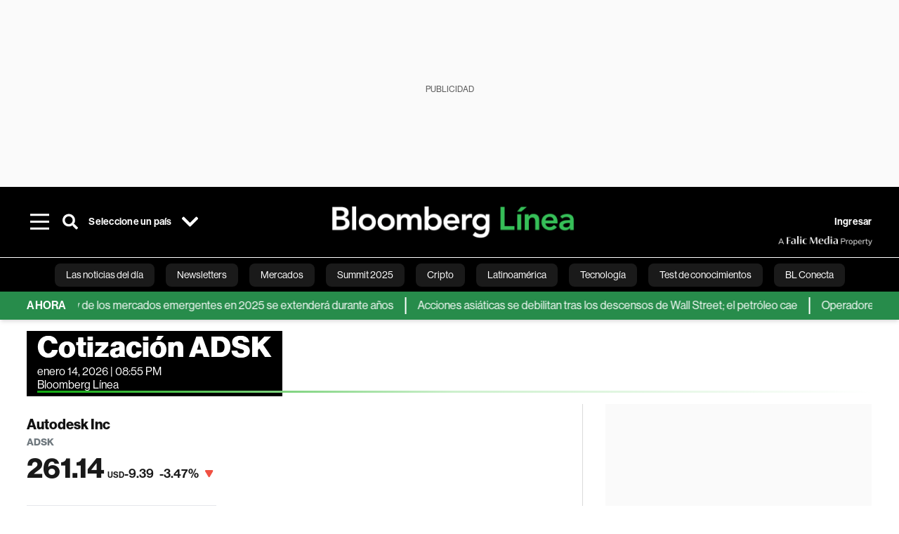

--- FILE ---
content_type: text/html; charset=utf-8
request_url: https://www.bloomberglinea.com/quote/ADSK:UN/
body_size: 40796
content:
<!DOCTYPE html><html lang="es"><head><script defer="" src="https://terrific.live/terrific-sdk.js" storeid="W2JtUOL9Gzr26mK7nlwG"></script><title>Cotización Autodesk Inc - ADSK hoy 2026-01-14 | Bloomberg Línea</title><meta charSet="UTF-8"/><meta name="viewport" content="width=device-width, initial-scale=1"/><meta name="robots" content="index, follow, max-image-preview:large"/><meta name="description" content="Aquí los precios de las acciones de Autodesk Inc - ADSK en bolsa de valores. Gráficos, análisis y más sobre la cotización en la bolsa de valores de Autodesk Inc - ADSK . Así se mueven las acciones en el mercado."/><meta name="url" content="https://www.bloomberglinea.com/quote/ADSK:UN/"/><meta property="url" content="https://www.bloomberglinea.com/quote/ADSK:UN/"/><meta name="distribution" content="global"/><meta property="og:title" content="Cotización Autodesk Inc - ADSK hoy 2026-01-14 | Bloomberg Línea"/><meta property="og:locale" content="es"/><meta property="og:site_name" content="Bloomberg Línea"/><meta property="og:description" content="Aquí los precios de las acciones de Autodesk Inc - ADSK en bolsa de valores. Gráficos, análisis y más sobre la cotización en la bolsa de valores de Autodesk Inc - ADSK . Así se mueven las acciones en el mercado."/><meta property="og:image" itemProp="image" content="/pf/resources/images/fallback-logo-black-1200x630.png?d=2254"/><meta property="og:image:width" content="1200"/><meta property="og:image:height" content="630"/><meta property="og:url" content="https://www.bloomberglinea.com/quote/ADSK:UN/"/><meta property="og:type" content="website"/><meta property="og:image:secure_url" content="/pf/resources/images/fallback-logo-black-1200x630.png?d=2254"/><meta property="twitter:title" content="Cotización Autodesk Inc - ADSK hoy 2026-01-14 | Bloomberg Línea"/><meta property="twitter:site" content="BloombergLinea_"/><meta property="twitter:card" content="summary_large_image"/><meta property="twitter:creator" content="@BloombergLinea_"/><meta property="twitter:image" content="/pf/resources/images/fallback-logo-black-1200x630.png?d=2254"/><meta property="twitter:description" content="Aquí los precios de las acciones de Autodesk Inc - ADSK en bolsa de valores. Gráficos, análisis y más sobre la cotización en la bolsa de valores de Autodesk Inc - ADSK . Así se mueven las acciones en el mercado."/><meta property="fb:pages" content="108739521316560"/><meta property="fb:app_id" content="522039962462714"/><meta name="google-site-verification" content="flGAYEj6TsMc8IhLqQa_pW-GIdOgEevLsfmKZG-Avgs"/><meta name="dailymotion-domain-verification" content="dm8zjm379nh7onhre"/><script type="application/ld+json">{"@context":"https://schema.org","@type":"WebSite","name":"Bloomberg Línea","alternateName":"Bloomberg Linea","url":"https://www.bloomberglinea.com","potentialAction":{"@type":"SearchAction","target":"https://www.bloomberglinea.com/queryly-advanced-search/?query={search_term}","query-input":"required name=search_term"},"sameAs":["https://www.facebook.com/BloombergLinea","https://twitter.com/BloombergLinea_","https://www.youtube.com/channel/UCt4iMhUHxnKfxJXIW36Y4Rw","https://www.tiktok.com/@bloomberglinea","https://open.spotify.com/show/0NXF3nHMLWO7qEdaUsp99b","https://www.instagram.com/bloomberglinea"]}</script><link rel="icon" type="image/x-icon" href="/pf/resources/images/favicon.png?d=2254"/><link rel="preload" href="https://use.typekit.net/zbm2wvb.css" as="style"/><link rel="stylesheet" href="https://use.typekit.net/zbm2wvb.css" media="print"/><noscript><link href="https://use.typekit.net/zbm2wvb.css" rel="stylesheet"/></noscript><style>a {
            color: inherit;
            text-decoration: inherit;
          }</style><link rel="canonical" href="https://www.bloomberglinea.com/quote/ADSK:UN/"/><link rel="preconnect" href="https://static.chartbeat.com/"/><link rel="dns-prefetch" href="https://static.chartbeat.com/"/><link rel="preconnect" href="https://www.google-analytics.com/"/><link rel="dns-prefetch" href="https://www.google-analytics.com/"/><link rel="preconnect" href="https://s.go-mpulse.net/"/><link rel="dns-prefetch" href="https://s.go-mpulse.net/"/><link rel="preconnect" href="https://stats.g.doubleclick.net/"/><link rel="dns-prefetch" href="https://stats.g.doubleclick.net/"/><link rel="preconnect" href="https://www.googletagservices.com/"/><link rel="dns-prefetch" href="https://www.googletagservices.com/"/><link rel="preconnect" href="https://cdn.taboola.com/"/><link rel="dns-prefetch" href="https://cdn.taboola.com/"/><link rel="preconnect" href="https://cdn.cxense.com/"/><link rel="dns-prefetch" href="https://cdn.cxense.com/"/><link rel="preconnect" href="https://cdn.privacy-mgmt.com/"/><link rel="dns-prefetch" href="https://cdn.privacy-mgmt.com/"/><script defer="">
    
    !function(t){var e={};function n(r){if(e[r])return e[r].exports;var o=e[r]={i:r,l:!1,exports:{}};return t[r].call(o.exports,o,o.exports,n),o.l=!0,o.exports}n.m=t,n.c=e,n.d=function(t,e,r){n.o(t,e)||Object.defineProperty(t,e,{enumerable:!0,get:r})},n.r=function(t){"undefined"!=typeof Symbol&&Symbol.toStringTag&&Object.defineProperty(t,Symbol.toStringTag,{value:"Module"}),Object.defineProperty(t,"__esModule",{value:!0})},n.t=function(t,e){if(1&e&&(t=n(t)),8&e)return t;if(4&e&&"object"==typeof t&&t&&t.__esModule)return t;var r=Object.create(null);if(n.r(r),Object.defineProperty(r,"default",{enumerable:!0,value:t}),2&e&&"string"!=typeof t)for(var o in t)n.d(r,o,function(e){return t[e]}.bind(null,o));return r},n.n=function(t){var e=t&&t.__esModule?function(){return t.default}:function(){return t};return n.d(e,"a",e),e},n.o=function(t,e){return Object.prototype.hasOwnProperty.call(t,e)},n.p="",n(n.s=3)}([function(t,e,n){var r=n(2);t.exports=!r((function(){return 7!=Object.defineProperty({},"a",{get:function(){return 7}}).a}))},function(t,e){t.exports=function(t){return"object"==typeof t?null!==t:"function"==typeof t}},function(t,e){t.exports=function(t){try{return!!t()}catch(t){return!0}}},function(t,e,n){n(4),function(){if("function"!=typeof window.__tcfapi){var t,e=[],n=window,r=n.document;!n.__tcfapi&&function t(){var e=!!n.frames.__tcfapiLocator;if(!e)if(r.body){var o=r.createElement("iframe");o.style.cssText="display:none",o.name="__tcfapiLocator",r.body.appendChild(o)}else setTimeout(t,5);return!e}()&&(n.__tcfapi=function(){for(var n=arguments.length,r=new Array(n),o=0;o<n;o++)r[o]=arguments[o];if(!r.length)return e;if("setGdprApplies"===r[0])r.length>3&&2===parseInt(r[1],10)&&"boolean"==typeof r[3]&&(t=r[3],"function"==typeof r[2]&&r[2]("set",!0));else if("ping"===r[0]){var i={gdprApplies:t,cmpLoaded:!1,apiVersion:"2.0"};"function"==typeof r[2]&&r[2](i,!0)}else e.push(r)},n.addEventListener("message",(function(t){var e="string"==typeof t.data,r={};try{r=e?JSON.parse(t.data):t.data}catch(t){}var o=r.__tcfapiCall;o&&n.__tcfapi(o.command,o.parameter,o.version,(function(n,r){var i={__tcfapiReturn:{returnValue:n,success:r,callId:o.callId}};e&&(i=JSON.stringify(i)),t.source.postMessage(i,"*")}))}),!1))}}()},function(t,e,n){var r=n(0),o=n(5).f,i=Function.prototype,c=i.toString,u=/^s*function ([^ (]*)/;r&&!("name"in i)&&o(i,"name",{configurable:!0,get:function(){try{return c.call(this).match(u)[1]}catch(t){return""}}})},function(t,e,n){var r=n(0),o=n(6),i=n(10),c=n(11),u=Object.defineProperty;e.f=r?u:function(t,e,n){if(i(t),e=c(e,!0),i(n),o)try{return u(t,e,n)}catch(t){}if("get"in n||"set"in n)throw TypeError("Accessors not supported");return"value"in n&&(t[e]=n.value),t}},function(t,e,n){var r=n(0),o=n(2),i=n(7);t.exports=!r&&!o((function(){return 7!=Object.defineProperty(i("div"),"a",{get:function(){return 7}}).a}))},function(t,e,n){var r=n(8),o=n(1),i=r.document,c=o(i)&&o(i.createElement);t.exports=function(t){return c?i.createElement(t):{}}},function(t,e,n){(function(e){var n=function(t){return t&&t.Math==Math&&t};t.exports=n("object"==typeof globalThis&&globalThis)||n("object"==typeof window&&window)||n("object"==typeof self&&self)||n("object"==typeof e&&e)||Function("return this")()}).call(this,n(9))},function(t,e){var n;n=function(){return this}();try{n=n||new Function("return this")()}catch(t){"object"==typeof window&&(n=window)}t.exports=n},function(t,e,n){var r=n(1);t.exports=function(t){if(!r(t))throw TypeError(String(t)+" is not an object");return t}},function(t,e,n){var r=n(1);t.exports=function(t,e){if(!r(t))return t;var n,o;if(e&&"function"==typeof(n=t.toString)&&!r(o=n.call(t)))return o;if("function"==typeof(n=t.valueOf)&&!r(o=n.call(t)))return o;if(!e&&"function"==typeof(n=t.toString)&&!r(o=n.call(t)))return o;throw TypeError("Can't convert object to primitive value")}}]);
    </script>

    <script>
    (function () { var e = false; var c = window; var t = document; function r() { if
    (!c.frames["__uspapiLocator"]) { if (t.body) { var a = t.body; var e = t.createElement("iframe"); e.style.cssText =
    "display:none"; e.name = "__uspapiLocator"; a.appendChild(e) } else { setTimeout(r, 5) } } } r(); function p() { var
    a = arguments; __uspapi.a = __uspapi.a || []; if (!a.length) { return __uspapi.a } else if (a[0] === "ping") { a[2]({
    gdprAppliesGlobally: e, cmpLoaded: false }, true) } else { __uspapi.a.push([].slice.apply(a)) } } function l(t) { var r
    = typeof t.data === "string"; try { var a = r ? JSON.parse(t.data) : t.data; if (a.__cmpCall) { var n = a.__cmpCall;
    c.__uspapi(n.command, n.parameter, function (a, e) { var c = { __cmpReturn: { returnValue: a, success: e, callId:
    n.callId } }; t.source.postMessage(r ? JSON.stringify(c) : c, "*") }) } } catch (a) { } } if (typeof __uspapi !==
    "function") { c.__uspapi = p; __uspapi.msgHandler = l; c.addEventListener("message", l, false) } })();
    </script>

    <script>
window.__gpp_addFrame=function(e){if(!window.frames[e])if(document.body){var t=document.createElement("iframe");t.style.cssText="display:none",t.name=e,document.body.appendChild(t)}else window.setTimeout(window.__gpp_addFrame,10,e)},window.__gpp_stub=function(){var e=arguments;if(__gpp.queue=__gpp.queue||[],__gpp.events=__gpp.events||[],!e.length||1==e.length&&"queue"==e[0])return __gpp.queue;if(1==e.length&&"events"==e[0])return __gpp.events;var t=e[0],p=e.length>1?e[1]:null,s=e.length>2?e[2]:null;if("ping"===t)p({gppVersion:"1.1",cmpStatus:"stub",cmpDisplayStatus:"hidden",signalStatus:"not ready",supportedAPIs:["2:tcfeuv2","5:tcfcav1","6:uspv1","7:usnatv1","8:uscav1","9:usvav1","10:uscov1","11:usutv1","12:usctv1"],cmpId:0,sectionList:[],applicableSections:[],gppString:"",parsedSections:{}},!0);else if("addEventListener"===t){"lastId"in __gpp||(__gpp.lastId=0),__gpp.lastId++;var n=__gpp.lastId;__gpp.events.push({id:n,callback:p,parameter:s}),p({eventName:"listenerRegistered",listenerId:n,data:!0,pingData:{gppVersion:"1.1",cmpStatus:"stub",cmpDisplayStatus:"hidden",signalStatus:"not ready",supportedAPIs:["2:tcfeuv2","5:tcfcav1","6:uspv1","7:usnatv1","8:uscav1","9:usvav1","10:uscov1","11:usutv1","12:usctv1"],cmpId:0,sectionList:[],applicableSections:[],gppString:"",parsedSections:{}}},!0)}else if("removeEventListener"===t){for(var a=!1,i=0;i<__gpp.events.length;i++)if(__gpp.events[i].id==s){__gpp.events.splice(i,1),a=!0;break}p({eventName:"listenerRemoved",listenerId:s,data:a,pingData:{gppVersion:"1.1",cmpStatus:"stub",cmpDisplayStatus:"hidden",signalStatus:"not ready",supportedAPIs:["2:tcfeuv2","5:tcfcav1","6:uspv1","7:usnatv1","8:uscav1","9:usvav1","10:uscov1","11:usutv1","12:usctv1"],cmpId:0,sectionList:[],applicableSections:[],gppString:"",parsedSections:{}}},!0)}else"hasSection"===t?p(!1,!0):"getSection"===t||"getField"===t?p(null,!0):__gpp.queue.push([].slice.apply(e))},window.__gpp_msghandler=function(e){var t="string"==typeof e.data;try{var p=t?JSON.parse(e.data):e.data}catch(e){p=null}if("object"==typeof p&&null!==p&&"__gppCall"in p){var s=p.__gppCall;window.__gpp(s.command,(function(p,n){var a={__gppReturn:{returnValue:p,success:n,callId:s.callId}};e.source.postMessage(t?JSON.stringify(a):a,"*")}),"parameter"in s?s.parameter:null,"version"in s?s.version:"1.1")}},"__gpp"in window&&"function"==typeof window.__gpp||(window.__gpp=window.__gpp_stub,window.addEventListener("message",window.__gpp_msghandler,!1),window.__gpp_addFrame("__gppLocator"));
</script>
    
    <script>
        window._sp_queue = [];
        window._sp_ = {
        config: {
        accountId: 1753,
        baseEndpoint: 'https://cdn.privacy-mgmt.com',
        usnat: { includeUspApi: true },
        gdpr: { },
        events: {
        onMessageChoiceSelect: function(choiceType, actionType) {
            console.log('[event] onMessageChoiceSelect', arguments);
            
            // Integración con OneSignal - Manejar aceptación/rechazo
            if (choiceType && actionType) {
              // Si el usuario acepta (choiceType === 11 para aceptar todas las categorías en GDPR)
              if (choiceType === 11 || choiceType === 1 || actionType === 1) {
                console.log('[SourcePoint] User accepted consent, granting OneSignal consent');
                if (window.grantOneSignalConsent && typeof window.grantOneSignalConsent === 'function') {
                  window.grantOneSignalConsent().then(function(success) {
                    console.log('[SourcePoint] OneSignal consent granted:', success);
                  }).catch(function(error) {
                    console.error('[SourcePoint] Error granting OneSignal consent:', error);
                  });
                }
              } 
              // Si el usuario rechaza
              else if (choiceType === 13 || choiceType === 15) {
                console.log('[SourcePoint] User rejected consent, revoking OneSignal consent');
                if (window.revokeOneSignalConsent && typeof window.revokeOneSignalConsent === 'function') {
                  window.revokeOneSignalConsent().then(function(success) {
                    console.log('[SourcePoint] OneSignal consent revoked:', success);
                  }).catch(function(error) {
                    console.error('[SourcePoint] Error revoking OneSignal consent:', error);
                  });
                }
              }
            }
        },
        onMessageReady: function() {
            console.log('[event] onMessageReady', arguments);
        },
        onMessageChoiceError: function() {
            console.log('[event] onMessageChoiceError', arguments);
        },
        onPrivacyManagerAction: function() {
            console.log('[event] onPrivacyManagerAction', arguments);
        },
        onPMCancel: function() {
            console.log('[event] onPMCancel', arguments);
        },
        onMessageReceiveData: function() {
            console.log('[event] onMessageReceiveData', arguments);
        },
        onSPPMObjectReady: function() {
            console.log('[event] onSPPMObjectReady', arguments);
        },
        onConsentReady: function (message_type, uuid, string, info) {
          console.log('[event] onConsentReady', arguments)
          console.log('[SourcePoint] Consent info:', { message_type: message_type, uuid: uuid, applies: info.applies, string: string });
          
          // Función para intentar otorgar consentimiento (con reintentos si OneSignal no está listo)
          var grantConsentWithRetry = function(reason, maxRetries) {
            maxRetries = maxRetries || 10;
            var retries = 0;
            
            var tryGrant = function() {
              if (window.grantOneSignalConsent && typeof window.grantOneSignalConsent === 'function') {
                console.log('[SourcePoint] ' + reason + ', granting OneSignal consent');
                window.grantOneSignalConsent().then(function(success) {
                  console.log('[SourcePoint] OneSignal consent granted:', success);
                }).catch(function(error) {
                  console.error('[SourcePoint] Error granting OneSignal consent:', error);
                });
              } else if (retries < maxRetries) {
                retries++;
                console.log('[SourcePoint] OneSignal not ready yet, retry ' + retries + '/' + maxRetries);
                setTimeout(tryGrant, 500); // Reintentar cada 500ms
              } else {
                console.warn('[SourcePoint] OneSignal not available after ' + maxRetries + ' retries');
                // Guardar flag para que OneSignal lo detecte cuando se inicialice
                try {
                  localStorage.setItem('sourcepoint_consent_pending', 'true');
                  console.log('[SourcePoint] Saved consent flag for OneSignal to detect on init');
                } catch (e) {
                  console.error('[SourcePoint] Could not save consent flag:', e);
                }
              }
            };
            
            tryGrant();
          };
          
          // Para GDPR: verificar si el usuario tiene consentimiento previo
          if (message_type === "gdpr" && info.applies) {
            console.log('[SourcePoint] GDPR applies, checking consent status');
            
            // Si hay tcString, significa que el usuario dio consentimiento
            if (string && string.length > 0) {
              console.log('[SourcePoint] GDPR consent string found:', string.substring(0, 20) + '...');
              grantConsentWithRetry('Previous GDPR consent found');
            } else {
              console.log('[SourcePoint] No GDPR consent string, waiting for user action');
            }
            
            // También verificar con __tcfapi para más detalles
            if (typeof window.__tcfapi === 'function') {
              window.__tcfapi('getTCData', 2, function(tcData, success) {
                console.log('[SourcePoint] TCF Data:', tcData);
                
                if (success && tcData && tcData.tcString && tcData.tcString.length > 0) {
                  console.log('[SourcePoint] TCF API confirms consent');
                  grantConsentWithRetry('TCF API consent confirmed');
                }
              });
            } else {
              console.warn('[SourcePoint] __tcfapi not available');
            }
          }
          
          // Para USNAT/CCPA: verificar consentimiento
          if (message_type === "usnat" && info.applies) {
            console.log('[SourcePoint] USNAT applies, granting consent');
            grantConsentWithRetry('USNAT consent detected');
          }
          
          if((message_type == "usnat") && (info.applies)){
            /* code to insert the USNAT footer link */
            document.getElementById("pmLink").style.visibility="visible"; 
            document.getElementById("pmLink").innerHTML= "Do Not Sell or Share My Personal Information";
            document.getElementById("pmLink").onclick= function(){
              window._sp_.usnat.loadPrivacyManagerModal('1039660');
            }
          }
          if((message_type == "gdpr") && (info.applies)){
            /* code to insert the GDPR footer link */
            document.getElementById("pmLink").style.visibility="visible"; 
            document.getElementById("pmLink").innerHTML= "Privacy Preferences";
            document.getElementById("pmLink").onclick= function(){
              window._sp_.gdpr.loadPrivacyManagerModal('528582');
            }
          }     
        },
        onError: function() {
            console.log('[event] onError', arguments);
        },
        }
        }
        }
    </script>
    <script src='https://cdn.privacy-mgmt.com/unified/wrapperMessagingWithoutDetection.js' async></script>
    </script><script defer="">
    (function(w,d,s,l,i){w[l]=w[l]||[];w[l].push({'gtm.start':
      new Date().getTime(),event:'gtm.js'});var f=d.getElementsByTagName(s)[0],
      j=d.createElement(s),dl=l!='dataLayer'?'&l='+l:'';j.async=true;j.src=
      'https://www.googletagmanager.com/gtm.js?id='+i+dl;f.parentNode.insertBefore(j,f);
    })(window,document,'script','dataLayer','GTM-TZL2GGP');</script><script defer="" data-integration="facebook-Pixel">!function(f,b,e,v,n,t,s)
  {if(f.fbq)return;n=f.fbq=function(){n.callMethod?
  n.callMethod.apply(n,arguments):n.queue.push(arguments)};
  if(!f._fbq)f._fbq=n;n.push=n;n.loaded=!0;n.version='2.0';
  n.queue=[];t=b.createElement(e);t.async=!0;
  t.src=v;s=b.getElementsByTagName(e)[0];
  s.parentNode.insertBefore(t,s)}(window, document,'script',
  'https://connect.facebook.net/en_US/fbevents.js');
  fbq('init', '965267477702813');
  fbq('track', 'PageView');</script><script defer="" type="text/javascript" data-integration="clarity-ms">(function(c,l,a,r,i,t,y){
    c[a]=c[a]||function(){(c[a].q=c[a].q||[]).push(arguments)};
    t=l.createElement(r);t.async=1;t.src="https://www.clarity.ms/tag/"+i;
    y=l.getElementsByTagName(r)[0];y.parentNode.insertBefore(t,y);
})(window, document, "clarity", "script", "k8flwcgy8q");</script><script defer="" data-integration="twitter-Pixel">!function(e,t,n,s,u,a){e.twq||(s=e.twq=function(){s.exe?s.exe.apply(s,arguments):s.queue.push(arguments);
  },s.version='1.1',s.queue=[],u=t.createElement(n),u.async=!0,u.src='https://static.ads-twitter.com/uwt.js',
  a=t.getElementsByTagName(n)[0],a.parentNode.insertBefore(u,a))}(window,document,'script');
  twq('config', 'o89zp');</script><script defer="" data-integration="chartbeat">
    (function() {
        var _sf_async_config = window._sf_async_config = (window._sf_async_config || {});
        _sf_async_config.uid = 66274;
        _sf_async_config.domain = "bloomberglinea.com";
        _sf_async_config.useCanonical = true;
        _sf_async_config.useCanonicalDomain = true;
        _sf_async_config.sections = "Market-Quote";
        _sf_async_config.authors = "Bloomberg Línea";
        function loadChartbeat() {
            var e = document.createElement('script');
            var n = document.getElementsByTagName('script')[0];
            e.type = 'text/javascript';
            e.async = true;
            e.src = '//static.chartbeat.com/js/chartbeat.js';
            n.parentNode.insertBefore(e, n);
        }
        loadChartbeat();
     })();</script><script defer="" src="https://securepubads.g.doubleclick.net/tag/js/gpt.js"></script><script defer="" src="https://ads.digitalcaramel.com/js/prebid/bloomberglinea.com.js?ts=1768459387561"></script><script defer="" src="https://www.googletagmanager.com/gtag/js?id=G-B97L4X34VF"></script><script defer="">
      window.dataLayer = window.dataLayer || [];
      function gtag(){dataLayer.push(arguments);}
      gtag('js', new Date());
      gtag('config', 'G-B97L4X34VF');</script><script>function runPaywall() {
        var pageType = 'section' || 'article';
        var section = 'Market-Quote' || '';
        var canonicalUrl = 'https://www.bloomberglinea.com/quote/ADSK:UN/' || '';
        var contentRestriction = '' || '';
        
        ArcP.run({
            paywallFunction: function(campaign) {
                console.log('Arc Paywall triggered!', { campaign: campaign, pageType: pageType, section: section });
            },
            customPageData: function() {
                return {
                    c: pageType,
                    s: section,
                    ci: canonicalUrl,
                    cr: contentRestriction
                };
            },
            resultsCallback: function(results) {
                console.log('Arc Paywall results:', results);
            }
        }).then(function(results) {
            console.log('Paywall script completed:', results);
        }).catch(function(error) {
            console.error('Paywall script error:', error);
        });
    }</script><script async="" src="https://bloomberglinea-bloomberglinea-prod.web.arc-cdn.net/arc/subs/p.min.js"></script><script type="application/javascript" id="polyfill-script">if(!Array.prototype.includes||!(window.Object && window.Object.assign)||!window.Promise||!window.Symbol||!window.fetch){document.write('<script type="application/javascript" src="/pf/dist/engine/polyfill.js?d=2254&mxId=00000000" defer=""><\/script>')}</script><script id="fusion-engine-react-script" type="application/javascript" src="/pf/dist/engine/react.js?d=2254&amp;mxId=00000000" defer=""></script><script id="fusion-engine-combinations-script" type="application/javascript" src="/pf/dist/components/combinations/default.js?d=2254&amp;mxId=00000000" defer=""></script><link id="fusion-output-type-styles" rel="stylesheet" type="text/css" href="/pf/dist/components/output-types/default.css?d=2254&amp;mxId=00000000"/><link id="fusion-template-styles" rel="stylesheet" type="text/css" href="/pf/dist/components/combinations/default.css?d=2254&amp;mxId=00000000"/><style data-styled="" data-styled-version="5.3.11">.cztTld > img{max-width:100%;}/*!sc*/
data-styled.g5[id="Image__StyledPicture-sc-1g24b0j-0"]{content:"cztTld,"}/*!sc*/
.bedlyz{display:-webkit-box;display:-webkit-flex;display:-ms-flexbox;display:flex;-webkit-box-pack:center;-webkit-justify-content:center;-ms-flex-pack:center;justify-content:center;-webkit-align-items:center;-webkit-box-align:center;-ms-flex-align:center;align-items:center;position:relative;min-height:calc( 250px + 1rem );background-color:#FAFAFA;}/*!sc*/
@media screen and (max-width:1024px){.bedlyz{min-height:calc( 50px + 1rem );display:-webkit-box;display:-webkit-flex;display:-ms-flexbox;display:flex;}}/*!sc*/
@media screen and (max-width:768px){.bedlyz{min-height:calc( 50px + 1rem );display:-webkit-box;display:-webkit-flex;display:-ms-flexbox;display:flex;}}/*!sc*/
.fTyuDK{display:-webkit-box;display:-webkit-flex;display:-ms-flexbox;display:flex;-webkit-box-pack:center;-webkit-justify-content:center;-ms-flex-pack:center;justify-content:center;-webkit-align-items:center;-webkit-box-align:center;-ms-flex-align:center;align-items:center;position:relative;min-height:calc( 250px + 0rem );background-color:#FAFAFA;}/*!sc*/
@media screen and (max-width:1024px){.fTyuDK{min-height:calc( 250px + 0rem );display:-webkit-box;display:-webkit-flex;display:-ms-flexbox;display:flex;}}/*!sc*/
@media screen and (max-width:768px){.fTyuDK{min-height:calc( 250px + 0rem );display:-webkit-box;display:-webkit-flex;display:-ms-flexbox;display:flex;}}/*!sc*/
.dccND{display:-webkit-box;display:-webkit-flex;display:-ms-flexbox;display:flex;-webkit-box-pack:center;-webkit-justify-content:center;-ms-flex-pack:center;justify-content:center;-webkit-align-items:center;-webkit-box-align:center;-ms-flex-align:center;align-items:center;position:relative;min-height:calc( 600px + 0rem );background-color:#FAFAFA;}/*!sc*/
@media screen and (max-width:1024px){.dccND{min-height:calc( 600px + 0rem );display:-webkit-box;display:-webkit-flex;display:-ms-flexbox;display:flex;}}/*!sc*/
@media screen and (max-width:768px){.dccND{min-height:calc( 600px + 0rem );display:-webkit-box;display:-webkit-flex;display:-ms-flexbox;display:flex;}}/*!sc*/
data-styled.g6[id="styled__StyledAdUnit-sc-1gy46gr-0"]{content:"bedlyz,fTyuDK,dccND,"}/*!sc*/
.dNyvlH{top:118px;}/*!sc*/
@media screen and (max-width:1024px){.dNyvlH{top:18px;}}/*!sc*/
@media screen and (max-width:768px){.dNyvlH{top:18px;}}/*!sc*/
.JCIvj{top:118px;}/*!sc*/
@media screen and (max-width:1024px){.JCIvj{top:118px;}}/*!sc*/
@media screen and (max-width:768px){.JCIvj{top:118px;}}/*!sc*/
.iOMvHP{top:293px;}/*!sc*/
@media screen and (max-width:1024px){.iOMvHP{top:293px;}}/*!sc*/
@media screen and (max-width:768px){.iOMvHP{top:293px;}}/*!sc*/
data-styled.g7[id="styled__StyledLabelAdUnit-sc-1gy46gr-1"]{content:"dNyvlH,JCIvj,iOMvHP,"}/*!sc*/
.eQnJUz{font-family:neue-haas-grotesk-display,sans-serif;color:undefined;}/*!sc*/
data-styled.g10[id="primary-font__PrimaryFontStyles-sc-1rsd0cq-0"]{content:"eQnJUz,"}/*!sc*/
.dAkkbn{margin-left:0px;margin-right:0px;padding-left:0px;padding-right:0px;}/*!sc*/
@media (max-width:1024px){.dAkkbn{margin-left:-3%;margin-right:-3%;padding-left:5%;padding-right:5%;background-color:#F3F4F6;}}/*!sc*/
data-styled.g48[id="custom_1__StyledFullContainer-sc-ybf0jw-0"]{content:"dAkkbn,"}/*!sc*/
.jnVmns{display:-webkit-box;display:-webkit-flex;display:-ms-flexbox;display:flex;-webkit-box-pack:center;-webkit-justify-content:center;-ms-flex-pack:center;justify-content:center;}/*!sc*/
@media screen and (max-width:768px){.jnVmns{display:-webkit-box;display:-webkit-flex;display:-ms-flexbox;display:flex;-webkit-box-pack:center;-webkit-justify-content:center;-ms-flex-pack:center;justify-content:center;}}/*!sc*/
data-styled.g66[id="styles__StyledImage-sc-a4p5i1-0"]{content:"jnVmns,"}/*!sc*/
.gsNTvI{min-height:400px !important;width:100%;}/*!sc*/
data-styled.g76[id="default__StyledContainer-sc-1ie8w3c-0"]{content:"gsNTvI,"}/*!sc*/
</style>
<script>(window.BOOMR_mq=window.BOOMR_mq||[]).push(["addVar",{"rua.upush":"false","rua.cpush":"true","rua.upre":"false","rua.cpre":"true","rua.uprl":"false","rua.cprl":"false","rua.cprf":"false","rua.trans":"SJ-62e04a50-dbe1-4978-8fa6-62ec4cc41070","rua.cook":"false","rua.ims":"false","rua.ufprl":"false","rua.cfprl":"false","rua.isuxp":"false","rua.texp":"norulematch","rua.ceh":"false","rua.ueh":"false","rua.ieh.st":"0"}]);</script>
                              <script>!function(e){var n="https://s.go-mpulse.net/boomerang/";if("False"=="True")e.BOOMR_config=e.BOOMR_config||{},e.BOOMR_config.PageParams=e.BOOMR_config.PageParams||{},e.BOOMR_config.PageParams.pci=!0,n="https://s2.go-mpulse.net/boomerang/";if(window.BOOMR_API_key="7GSQT-9J5E9-RKEWU-NK62F-95GUY",function(){function e(){if(!o){var e=document.createElement("script");e.id="boomr-scr-as",e.src=window.BOOMR.url,e.async=!0,i.parentNode.appendChild(e),o=!0}}function t(e){o=!0;var n,t,a,r,d=document,O=window;if(window.BOOMR.snippetMethod=e?"if":"i",t=function(e,n){var t=d.createElement("script");t.id=n||"boomr-if-as",t.src=window.BOOMR.url,BOOMR_lstart=(new Date).getTime(),e=e||d.body,e.appendChild(t)},!window.addEventListener&&window.attachEvent&&navigator.userAgent.match(/MSIE [67]\./))return window.BOOMR.snippetMethod="s",void t(i.parentNode,"boomr-async");a=document.createElement("IFRAME"),a.src="about:blank",a.title="",a.role="presentation",a.loading="eager",r=(a.frameElement||a).style,r.width=0,r.height=0,r.border=0,r.display="none",i.parentNode.appendChild(a);try{O=a.contentWindow,d=O.document.open()}catch(_){n=document.domain,a.src="javascript:var d=document.open();d.domain='"+n+"';void(0);",O=a.contentWindow,d=O.document.open()}if(n)d._boomrl=function(){this.domain=n,t()},d.write("<bo"+"dy onload='document._boomrl();'>");else if(O._boomrl=function(){t()},O.addEventListener)O.addEventListener("load",O._boomrl,!1);else if(O.attachEvent)O.attachEvent("onload",O._boomrl);d.close()}function a(e){window.BOOMR_onload=e&&e.timeStamp||(new Date).getTime()}if(!window.BOOMR||!window.BOOMR.version&&!window.BOOMR.snippetExecuted){window.BOOMR=window.BOOMR||{},window.BOOMR.snippetStart=(new Date).getTime(),window.BOOMR.snippetExecuted=!0,window.BOOMR.snippetVersion=12,window.BOOMR.url=n+"7GSQT-9J5E9-RKEWU-NK62F-95GUY";var i=document.currentScript||document.getElementsByTagName("script")[0],o=!1,r=document.createElement("link");if(r.relList&&"function"==typeof r.relList.supports&&r.relList.supports("preload")&&"as"in r)window.BOOMR.snippetMethod="p",r.href=window.BOOMR.url,r.rel="preload",r.as="script",r.addEventListener("load",e),r.addEventListener("error",function(){t(!0)}),setTimeout(function(){if(!o)t(!0)},3e3),BOOMR_lstart=(new Date).getTime(),i.parentNode.appendChild(r);else t(!1);if(window.addEventListener)window.addEventListener("load",a,!1);else if(window.attachEvent)window.attachEvent("onload",a)}}(),"".length>0)if(e&&"performance"in e&&e.performance&&"function"==typeof e.performance.setResourceTimingBufferSize)e.performance.setResourceTimingBufferSize();!function(){if(BOOMR=e.BOOMR||{},BOOMR.plugins=BOOMR.plugins||{},!BOOMR.plugins.AK){var n="true"=="true"?1:0,t="",a="ck6kcbyx3thiw2lquckq-f-b218dc2f3-clientnsv4-s.akamaihd.net",i="false"=="true"?2:1,o={"ak.v":"39","ak.cp":"1185127","ak.ai":parseInt("709724",10),"ak.ol":"0","ak.cr":9,"ak.ipv":4,"ak.proto":"h2","ak.rid":"169df91c","ak.r":41406,"ak.a2":n,"ak.m":"dscr","ak.n":"ff","ak.bpcip":"18.188.161.0","ak.cport":50096,"ak.gh":"23.216.9.136","ak.quicv":"","ak.tlsv":"tls1.3","ak.0rtt":"","ak.0rtt.ed":"","ak.csrc":"-","ak.acc":"","ak.t":"1768988821","ak.ak":"hOBiQwZUYzCg5VSAfCLimQ==VZHnrcL+n4PVxqR4FFSBlEBo3DK8KjohOc9SnOndtHGuP3BcqSq8AYAS02T5Siy8BYm/fWmAZ0PoH0DXbEy0jYDGxX1OaA0EPHcBoNW8B7l8/H2sLE9GJjx+20QgMAVLlsrZMyIxB23pLYk5G9PopRSH0jSYC3cJ7bgN1l3bS1GHxQRwdS3ifxBcBz+cz65vckcx+6hLa6Sik1gQ+J04P/bEXKimN+ClQGPoWeL6uMQv7WjIBe5y/3lpazO41KE2G3QOFP0SMCzYbEvVXcsBZ0PkEY3L4BzkkKICTKiZ87mABaDkRORiRwEbp0TYgnGFW1/e0lx4MGItwTGGF0C/nnhDHJIN9JMt5EnQ3KSE2Ed/0HDwRydHjNzdtfLoCnVgR3zzWJlpFj3jrdIJc4GkvcT+iALCR5xAwJ6jhlRnZsI=","ak.pv":"69","ak.dpoabenc":"","ak.tf":i};if(""!==t)o["ak.ruds"]=t;var r={i:!1,av:function(n){var t="http.initiator";if(n&&(!n[t]||"spa_hard"===n[t]))o["ak.feo"]=void 0!==e.aFeoApplied?1:0,BOOMR.addVar(o)},rv:function(){var e=["ak.bpcip","ak.cport","ak.cr","ak.csrc","ak.gh","ak.ipv","ak.m","ak.n","ak.ol","ak.proto","ak.quicv","ak.tlsv","ak.0rtt","ak.0rtt.ed","ak.r","ak.acc","ak.t","ak.tf"];BOOMR.removeVar(e)}};BOOMR.plugins.AK={akVars:o,akDNSPreFetchDomain:a,init:function(){if(!r.i){var e=BOOMR.subscribe;e("before_beacon",r.av,null,null),e("onbeacon",r.rv,null,null),r.i=!0}return this},is_complete:function(){return!0}}}}()}(window);</script></head><body><noscript><iframe src="https://www.googletagmanager.com/ns.html?id=GTM-TZL2GGP" height="0" width="0" style="display:none;visibility:hidden"></iframe></noscript><noscript><img height="1" width="1" alt="" style="display:none;visibility:hidden" src="https://www.facebook.com/tr?id=965267477702813&amp;ev=PageView&amp;noscript=1"/></noscript><div id="fusion-app"><header class="page-header"><div class="hide-container"><div id="arcad-feature-f0f2pEYavY6O3rQ-9851f6c61a5eb" class="styled__StyledAdUnit-sc-1gy46gr-0 bedlyz arcad-feature-custom undefined false" display="all"><div class="styled__StyledLabelAdUnit-sc-1gy46gr-1 dNyvlH arcad-feature-label">PUBLICIDAD</div><div class="arcad-container"><div id="arcad_f0f2pEYavY6O3rQ-9851f6c61a5eb" class="arcad ad-1300x250"></div></div></div></div><div class="btw"><div class=" bg-black"></div><div class="  "><div class="hidden md:flex md:items-center py-4 header-container-padding header-nav-container animation-container-logo w-full bg-black text-white false"><div class="flex flex-1 h-auto justify-between gap-x-4 items-center animation-position-logo false"><div class="animation-hide-container false"><div class="flex items-center space-x-2"><button id="h-menu-icon" role="button" aria-label="Menu" class="container-menu-icon cursor-pointer p-1 hover:opacity-80 w-11 h-11 md:w-9 md:h-7 flex justify-center items-center"><svg xmlns="http://www.w3.org/2000/svg" width="27" height="27" fill="none" viewBox="0 0 18 15"><path stroke="#FFF" stroke-width="2" d="M18 7.5H0M18 1H0m18 13H0"></path></svg></button><div class="flex hover:opacity-50 flex-none items-center justify-center bg-black rounded-md w-7 h-7 sm:w-9 p-1 border-black border-3 cursor-pointer" id="header-search"><svg width="27" height="27" xmlns="http://www.w3.org/2000/svg" viewBox="0 0 512 512" aria-hidden="true" focusable="false"><path fill="#FFF" d="M505 442.7L405.3 343c-4.5-4.5-10.6-7-17-7H372c27.6-35.3 44-79.7 44-128C416 93.1 322.9 0 208 0S0 93.1 0 208s93.1 208 208 208c48.3 0 92.7-16.4 128-44v16.3c0 6.4 2.5 12.5 7 17l99.7 99.7c9.4 9.4 24.6 9.4 33.9 0l28.3-28.3c9.4-9.4 9.4-24.6.1-34zM208 336c-70.7 0-128-57.2-128-128 0-70.7 57.2-128 128-128 70.7 0 128 57.2 128 128 0 70.7-57.2 128-128 128z"></path></svg></div><div class="flex items-center text-white container-country-selector min-w-max"><div class="mr-2 md:text-sm md:leading-tight font-bold">Seleccione un país</div><button class="cursor-pointer p-1 hover:opacity-50 h-11 w-11 md:w-9 md:h-7 flex justify-center items-center" id="country-menu-open" role="button" aria-label="country-menu"><svg width="27" height="27" xmlns="http://www.w3.org/2000/svg" viewBox="0 0 448 512" aria-hidden="true" focusable="false"><path fill="#FFF" d="M207.029 381.476L12.686 187.132c-9.373-9.373-9.373-24.569 0-33.941l22.667-22.667c9.357-9.357 24.522-9.375 33.901-.04L224 284.505l154.745-154.021c9.379-9.335 24.544-9.317 33.901.04l22.667 22.667c9.373 9.373 9.373 24.569 0 33.941L240.971 381.476c-9.373 9.372-24.569 9.372-33.942 0z"></path></svg></button></div></div></div><a href="/" rel="nofollow" id="header-main-logo"><img alt="Bloomberg Línea" class="animation-logo pointer-events-none false" title="Bloomberg Línea" height="100" width="720" src="/pf/resources/images/fallback-logo-black-720x100.png?d=2254"/></a><div class="relative flex"><div class="flex opacity-0 text-sm leading-tight relative items-center lg:w-60 lg:flex flex-none lg:justify-end md:space-x-4"><button role="button" id="header-login" class="text-sm leading-tight font-bold rounded-md text-white cursor-pointer">Ingresar</button></div><div class="absolute bottom-0 right-0 top-full mt-3 false"><div class="falic-media-container-desktop"><div class="btw"><div class="hover:opacity-50"><a target="_blank" rel="noopener noreferrer nofollow" href="/sobre-bloomberg-linea/" aria-label="Falic Media" class="h-6"><img class=" h-3.5 object-contain object-right" src="https://cloudfront-us-east-1.images.arcpublishing.com/bloomberglinea/WBUEZIAZTZGXLMHKVU4IF23VNE.png" width="306" height="32" alt="Falic Media" aria-label="Falic Media" loading="lazy"/></a></div></div></div></div></div></div></div><div class="undefined w-full border-t border-white bg-black text-white country-menu hidden header-container-padding header-nav-container"><div class="py-6"><div class="flex relative"><button role="button" id="country-menu-close" class="flex justify-end absolute top-0 right-0 cursor-pointer hover:text-hover hover:underline"><svg width="20" height="20" xmlns="http://www.w3.org/2000/svg" viewBox="0 0 352 512" aria-hidden="true" focusable="false"><path fill="#000" d="M242.72 256l100.07-100.07c12.28-12.28 12.28-32.19 0-44.48l-22.24-22.24c-12.28-12.28-32.19-12.28-44.48 0L176 189.28 75.93 89.21c-12.28-12.28-32.19-12.28-44.48 0L9.21 111.45c-12.28 12.28-12.28 32.19 0 44.48L109.28 256 9.21 356.07c-12.28 12.28-12.28 32.19 0 44.48l22.24 22.24c12.28 12.28 32.2 12.28 44.48 0L176 322.72l100.07 100.07c12.28 12.28 32.2 12.28 44.48 0l22.24-22.24c12.28-12.28 12.28-32.19 0-44.48L242.72 256z"></path></svg></button></div><div><div class="font-bold text-xs ">Idioma</div><div class=" grid grid-cols-2 md:grid-cols-4 lg:grid-cols-6 pb-4"><a id="country-menu-item-espanol" class="flex items-center font-bold justify-start my-4 hover:text-hover hover:underline" href="https://www.bloomberglinea.com/?noredirect"><div class="bg-country-flag-spanish mr-2 pointer-events-none"></div><span class="text-sm font-semibold pointer-events-none">Español</span></a><a id="country-menu-item-english" class="flex items-center font-bold justify-start my-4 hover:text-hover hover:underline" href="https://www.bloomberglinea.com/english/"><div class="bg-country-flag-english mr-2 pointer-events-none"></div><span class="text-sm font-semibold pointer-events-none">English</span></a><a id="country-menu-item-portugu-s" class="flex items-center font-bold justify-start my-4 hover:text-hover hover:underline" href="https://www.bloomberglinea.com.br"><div class="bg-country-flag-portuguese mr-2 pointer-events-none"></div><span class="text-sm font-semibold pointer-events-none">Português</span></a></div></div><div><div class="font-bold text-xs ">Norteamérica</div><div class=" grid grid-cols-2 md:grid-cols-4 lg:grid-cols-6 pb-4"><a id="country-menu-item-eeuu" class="flex items-center font-bold justify-start my-4 hover:text-hover hover:underline" href="https://www.bloomberglinea.com/mundo/eeuu/"><div class="bg-country-flag-usa mr-2 pointer-events-none"></div><span class="text-sm font-semibold pointer-events-none">EEUU</span></a><a id="country-menu-item-mexico" class="flex items-center font-bold justify-start my-4 hover:text-hover hover:underline" href="https://www.bloomberglinea.com/latinoamerica/mexico/"><div class="bg-country-flag-mexico mr-2 pointer-events-none"></div><span class="text-sm font-semibold pointer-events-none">México</span></a></div></div><div><a href="https://www.bloomberglinea.com/centroamerica/" class="font-bold text-xs hover:text-hover hover:underline">Centroamérica y el Caribe</a><div class=" grid grid-cols-2 md:grid-cols-4 lg:grid-cols-6 pb-4"><a id="country-menu-item-costa-rica" class="flex items-center font-bold justify-start my-4 hover:text-hover hover:underline" href="https://www.bloomberglinea.com/latinoamerica/costa-rica/"><div class="bg-country-flag-costarica mr-2 pointer-events-none"></div><span class="text-sm font-semibold pointer-events-none">Costa Rica</span></a><a id="country-menu-item-el-salvador" class="flex items-center font-bold justify-start my-4 hover:text-hover hover:underline" href="https://www.bloomberglinea.com/latinoamerica/el-salvador/"><div class="bg-country-flag-salvador mr-2 pointer-events-none"></div><span class="text-sm font-semibold pointer-events-none">El Salvador</span></a><a id="country-menu-item-caribe" class="flex items-center font-bold justify-start my-4 hover:text-hover hover:underline" href="https://www.bloomberglinea.com/tags/caribe/"><div class="bg-country-flag-centroamerica mr-2 pointer-events-none"></div><span class="text-sm font-semibold pointer-events-none">Caribe</span></a><a id="country-menu-item-nicaragua" class="flex items-center font-bold justify-start my-4 hover:text-hover hover:underline" href="https://www.bloomberglinea.com/tags/nicaragua/"><div class="bg-country-flag-nicaragua mr-2 pointer-events-none"></div><span class="text-sm font-semibold pointer-events-none">Nicaragua</span></a><a id="country-menu-item-guatemala" class="flex items-center font-bold justify-start my-4 hover:text-hover hover:underline" href="https://www.bloomberglinea.com/latinoamerica/guatemala/"><div class="bg-country-flag-guatemala mr-2 pointer-events-none"></div><span class="text-sm font-semibold pointer-events-none">Guatemala</span></a><a id="country-menu-item-honduras" class="flex items-center font-bold justify-start my-4 hover:text-hover hover:underline" href="https://www.bloomberglinea.com/latinoamerica/honduras/"><div class="bg-country-flag-honduras mr-2 pointer-events-none"></div><span class="text-sm font-semibold pointer-events-none">Honduras</span></a><a id="country-menu-item-panama" class="flex items-center font-bold justify-start my-4 hover:text-hover hover:underline" href="https://www.bloomberglinea.com/latinoamerica/panama/"><div class="bg-country-flag-panama mr-2 pointer-events-none"></div><span class="text-sm font-semibold pointer-events-none">Panamá</span></a><a id="country-menu-item-republica-dominicana" class="flex items-center font-bold justify-start my-4 hover:text-hover hover:underline" href="https://www.bloomberglinea.com/latinoamerica/republica-dominicana/"><div class="bg-country-flag-republicadominicana mr-2 pointer-events-none"></div><span class="text-sm font-semibold pointer-events-none">República Dominicana</span></a></div></div><div><a href="https://www.bloomberglinea.com/latinoamerica/" class="font-bold text-xs hover:text-hover hover:underline">Sudamérica</a><div class=" grid grid-cols-2 md:grid-cols-4 lg:grid-cols-6 pb-4"><a id="country-menu-item-argentina" class="flex items-center font-bold justify-start my-4 hover:text-hover hover:underline" href="https://www.bloomberglinea.com/latinoamerica/argentina/"><div class="bg-country-flag-argentina mr-2 pointer-events-none"></div><span class="text-sm font-semibold pointer-events-none">Argentina</span></a><a id="country-menu-item-bolivia" class="flex items-center font-bold justify-start my-4 hover:text-hover hover:underline" href="https://www.bloomberglinea.com/latinoamerica/bolivia/"><div class="bg-country-flag-bolivia mr-2 pointer-events-none"></div><span class="text-sm font-semibold pointer-events-none">Bolivia</span></a><a id="country-menu-item-brasil" class="flex items-center font-bold justify-start my-4 hover:text-hover hover:underline" href="https://www.bloomberglinea.com/latinoamerica/brasil/"><div class="bg-country-flag-brasil mr-2 pointer-events-none"></div><span class="text-sm font-semibold pointer-events-none">Brasil</span></a><a id="country-menu-item-chile" class="flex items-center font-bold justify-start my-4 hover:text-hover hover:underline" href="https://www.bloomberglinea.com/latinoamerica/chile/"><div class="bg-country-flag-chile mr-2 pointer-events-none"></div><span class="text-sm font-semibold pointer-events-none">Chile</span></a><a id="country-menu-item-colombia" class="flex items-center font-bold justify-start my-4 hover:text-hover hover:underline" href="https://www.bloomberglinea.com/latinoamerica/colombia/"><div class="bg-country-flag-colombia mr-2 pointer-events-none"></div><span class="text-sm font-semibold pointer-events-none">Colombia</span></a><a id="country-menu-item-ecuador" class="flex items-center font-bold justify-start my-4 hover:text-hover hover:underline" href="https://www.bloomberglinea.com/latinoamerica/ecuador/"><div class="bg-country-flag-ecuador mr-2 pointer-events-none"></div><span class="text-sm font-semibold pointer-events-none">Ecuador</span></a><a id="country-menu-item-peru" class="flex items-center font-bold justify-start my-4 hover:text-hover hover:underline" href="https://www.bloomberglinea.com/latinoamerica/peru/"><div class="bg-country-flag-peru mr-2 pointer-events-none"></div><span class="text-sm font-semibold pointer-events-none">Perú</span></a><a id="country-menu-item-uruguay" class="flex items-center font-bold justify-start my-4 hover:text-hover hover:underline" href="https://www.bloomberglinea.com/latinoamerica/uruguay/"><div class="bg-country-flag-uruguay mr-2 pointer-events-none"></div><span class="text-sm font-semibold pointer-events-none">Uruguay</span></a><a id="country-menu-item-paraguay" class="flex items-center font-bold justify-start my-4 hover:text-hover hover:underline" href="https://www.bloomberglinea.com/tags/paraguay/"><div class="bg-country-flag-paraguay mr-2 pointer-events-none"></div><span class="text-sm font-semibold pointer-events-none">Paraguay</span></a><a id="country-menu-item-venezuela" class="flex items-center font-bold justify-start my-4 hover:text-hover hover:underline" href="https://www.bloomberglinea.com/latinoamerica/venezuela/"><div class="bg-country-flag-venezuela mr-2 pointer-events-none"></div><span class="text-sm font-semibold pointer-events-none">Venezuela</span></a></div></div></div></div><div class="relative border-t border-white"><div class="hidden md:flex items-center header-container-padding header-nav-container bg-white md:bg-black"><div class=" flex flex-row overflow-hidden flex-1 justify-center w-auto flex-wrap h-12 space-x-4"><a id="main-menu-las-noticias-del-dia" href="/tags/las-noticias-del-dia/" class="h-12 flex justify-center items-center"><span class="text-black md:text-white text-sm leading-tight px-2 py-1 sm:px-4 sm:py-2 bg-white bg-opacity-10 rounded-lg hover:bg-primary-500 hover:text-black" role="link">Las noticias del día</span></a><a id="main-menu-newsletters" href="https://www.bloomberglinea.com/newsletter/" class="h-12 flex justify-center items-center"><span class="text-black md:text-white text-sm leading-tight px-2 py-1 sm:px-4 sm:py-2 bg-white bg-opacity-10 rounded-lg hover:bg-primary-500 hover:text-black" role="link">Newsletters</span></a><a id="main-menu-mercados" href="/mercados/" class="h-12 flex justify-center items-center"><span class="text-black md:text-white text-sm leading-tight px-2 py-1 sm:px-4 sm:py-2 bg-white bg-opacity-10 rounded-lg hover:bg-primary-500 hover:text-black" role="link">Mercados</span></a><a id="main-menu-summit-2025" href="https://www.bloomberglinea.com/summit-2025-mexico/" class="h-12 flex justify-center items-center"><span class="text-black md:text-white text-sm leading-tight px-2 py-1 sm:px-4 sm:py-2 bg-white bg-opacity-10 rounded-lg hover:bg-primary-500 hover:text-black" role="link">Summit 2025</span></a><a id="main-menu-cripto" href="/cripto/" class="h-12 flex justify-center items-center"><span class="text-black md:text-white text-sm leading-tight px-2 py-1 sm:px-4 sm:py-2 bg-white bg-opacity-10 rounded-lg hover:bg-primary-500 hover:text-black" role="link">Cripto</span></a><a id="main-menu-latinoamerica" href="/latinoamerica/" class="h-12 flex justify-center items-center"><span class="text-black md:text-white text-sm leading-tight px-2 py-1 sm:px-4 sm:py-2 bg-white bg-opacity-10 rounded-lg hover:bg-primary-500 hover:text-black" role="link">Latinoamérica</span></a><a id="main-menu-tecnologia" href="/tecnologia/" class="h-12 flex justify-center items-center"><span class="text-black md:text-white text-sm leading-tight px-2 py-1 sm:px-4 sm:py-2 bg-white bg-opacity-10 rounded-lg hover:bg-primary-500 hover:text-black" role="link">Tecnología</span></a><a id="main-menu-test-de-conocimientos" href="/quiz-test-sobre-economia/" class="h-12 flex justify-center items-center"><span class="text-black md:text-white text-sm leading-tight px-2 py-1 sm:px-4 sm:py-2 bg-white bg-opacity-10 rounded-lg hover:bg-primary-500 hover:text-black" role="link">Test de conocimientos</span></a><a id="main-menu-bl-conecta" href="/brandedcontent/" class="h-12 flex justify-center items-center"><span class="text-black md:text-white text-sm leading-tight px-2 py-1 sm:px-4 sm:py-2 bg-white bg-opacity-10 rounded-lg hover:bg-primary-500 hover:text-black" role="link">BL Conecta</span></a><a id="main-menu-negocios" href="/negocios/" class="h-12 flex justify-center items-center"><span class="text-black md:text-white text-sm leading-tight px-2 py-1 sm:px-4 sm:py-2 bg-white bg-opacity-10 rounded-lg hover:bg-primary-500 hover:text-black" role="link">Negocios</span></a><a id="main-menu-podcasts" href="/podcasts/" class="h-12 flex justify-center items-center"><span class="text-black md:text-white text-sm leading-tight px-2 py-1 sm:px-4 sm:py-2 bg-white bg-opacity-10 rounded-lg hover:bg-primary-500 hover:text-black" role="link">Podcasts</span></a><a id="main-menu-bloomberg-green" href="/esg/linea-green/" class="h-12 flex justify-center items-center"><span class="text-black md:text-white text-sm leading-tight px-2 py-1 sm:px-4 sm:py-2 bg-white bg-opacity-10 rounded-lg hover:bg-primary-500 hover:text-black" role="link">Bloomberg Green</span></a><a id="main-menu-economia" href="/economia/" class="h-12 flex justify-center items-center"><span class="text-black md:text-white text-sm leading-tight px-2 py-1 sm:px-4 sm:py-2 bg-white bg-opacity-10 rounded-lg hover:bg-primary-500 hover:text-black" role="link">Economía</span></a><a id="main-menu-estilo-de-vida" href="/estilo-de-vida/" class="h-12 flex justify-center items-center"><span class="text-black md:text-white text-sm leading-tight px-2 py-1 sm:px-4 sm:py-2 bg-white bg-opacity-10 rounded-lg hover:bg-primary-500 hover:text-black" role="link">Estilo de vida</span></a><a id="main-menu-mundo" href="/mundo/" class="h-12 flex justify-center items-center"><span class="text-black md:text-white text-sm leading-tight px-2 py-1 sm:px-4 sm:py-2 bg-white bg-opacity-10 rounded-lg hover:bg-primary-500 hover:text-black" role="link">Mundo</span></a><a id="main-menu-videos" href="/videos/" class="h-12 flex justify-center items-center"><span class="text-black md:text-white text-sm leading-tight px-2 py-1 sm:px-4 sm:py-2 bg-white bg-opacity-10 rounded-lg hover:bg-primary-500 hover:text-black" role="link">Videos</span></a><a id="main-menu-english" href="/english/" class="h-12 flex justify-center items-center"><span class="text-black md:text-white text-sm leading-tight px-2 py-1 sm:px-4 sm:py-2 bg-white bg-opacity-10 rounded-lg hover:bg-primary-500 hover:text-black" role="link">English</span></a></div></div></div><div class="relative shadow-sm"><div class="flex gap-x-4 md:hidden header-container-padding header-nav-container bg-black justify-between items-center h-14 md:border-b md:border-gray-300"><div class="h-12 flex flex-none items-center"><button role="button" id="h-menu-open-mobile" aria-label="menu-mobile" class="container-menu-icon cursor-pointer p-1 w-7 h-7 flex justify-center items-center sm:w-9 sm:mr-2"><svg xmlns="http://www.w3.org/2000/svg" width="27" height="27" fill="none" viewBox="0 0 18 15"><path stroke="#FFF" stroke-width="2" d="M18 7.5H0M18 1H0m18 13H0"></path></svg></button><div role="button" id="country-menu-open-mobile" aria-label="country-menu-mobile" class="invert container-menu-icon cursor-pointer bg-country-flag-english contry-mobile-flat-scale"></div></div><a class="h-12 flex items-center" href="/" rel="nofollow"><img alt="Bloomberg Línea" class="h-auto max-h-10 object-contain pt-1 sm:pt-1.5" title="Bloomberg Línea" height="100" width="720" src="/pf/resources/images/fallback-logo-black-720x100.png?d=2254"/></a><div class="h-12 flex flex-none items-center gap-x-3"><div class="flex hover:opacity-50 flex-none items-center justify-center bg-black rounded-md w-7 h-7 sm:w-9 p-1 false cursor-pointer" id="header-search"><svg width="27" height="27" xmlns="http://www.w3.org/2000/svg" viewBox="0 0 512 512" aria-hidden="true" focusable="false"><path fill="#FFF" d="M505 442.7L405.3 343c-4.5-4.5-10.6-7-17-7H372c27.6-35.3 44-79.7 44-128C416 93.1 322.9 0 208 0S0 93.1 0 208s93.1 208 208 208c48.3 0 92.7-16.4 128-44v16.3c0 6.4 2.5 12.5 7 17l99.7 99.7c9.4 9.4 24.6 9.4 33.9 0l28.3-28.3c9.4-9.4 9.4-24.6.1-34zM208 336c-70.7 0-128-57.2-128-128 0-70.7 57.2-128 128-128 70.7 0 128 57.2 128 128 0 70.7-57.2 128-128 128z"></path></svg></div><div class="flex opacity-0 text-sm leading-tight relative items-center lg:w-60 lg:flex flex-none lg:justify-end md:space-x-4"><button role="button" id="header-login" class="text-sm leading-tight font-bold rounded-md text-white cursor-pointer">Ingresar</button></div></div></div><div class="pt-4 md:pt-0 px-4 md:px-0 overflow-y-scroll contry-menu-mobile-container pb-40 w-full border-t border-white bg-black text-white country-menu hidden header-container-padding header-nav-container"><div class="py-6"><div class="flex relative"><button role="button" id="country-menu-close" class="flex justify-end absolute top-0 right-0 cursor-pointer hover:text-hover hover:underline"><svg width="20" height="20" xmlns="http://www.w3.org/2000/svg" viewBox="0 0 352 512" aria-hidden="true" focusable="false"><path fill="#000" d="M242.72 256l100.07-100.07c12.28-12.28 12.28-32.19 0-44.48l-22.24-22.24c-12.28-12.28-32.19-12.28-44.48 0L176 189.28 75.93 89.21c-12.28-12.28-32.19-12.28-44.48 0L9.21 111.45c-12.28 12.28-12.28 32.19 0 44.48L109.28 256 9.21 356.07c-12.28 12.28-12.28 32.19 0 44.48l22.24 22.24c12.28 12.28 32.2 12.28 44.48 0L176 322.72l100.07 100.07c12.28 12.28 32.2 12.28 44.48 0l22.24-22.24c12.28-12.28 12.28-32.19 0-44.48L242.72 256z"></path></svg></button></div><div><div class="font-bold text-xs ">Idioma</div><div class=" grid grid-cols-2 md:grid-cols-4 lg:grid-cols-6 pb-4"><a id="country-menu-item-espanol" class="flex items-center font-bold justify-start my-4 hover:text-hover hover:underline" href="https://www.bloomberglinea.com/?noredirect"><div class="bg-country-flag-spanish mr-2 pointer-events-none"></div><span class="text-sm font-semibold pointer-events-none">Español</span></a><a id="country-menu-item-english" class="flex items-center font-bold justify-start my-4 hover:text-hover hover:underline" href="https://www.bloomberglinea.com/english/"><div class="bg-country-flag-english mr-2 pointer-events-none"></div><span class="text-sm font-semibold pointer-events-none">English</span></a><a id="country-menu-item-portugu-s" class="flex items-center font-bold justify-start my-4 hover:text-hover hover:underline" href="https://www.bloomberglinea.com.br"><div class="bg-country-flag-portuguese mr-2 pointer-events-none"></div><span class="text-sm font-semibold pointer-events-none">Português</span></a></div></div><div><div class="font-bold text-xs ">Norteamérica</div><div class=" grid grid-cols-2 md:grid-cols-4 lg:grid-cols-6 pb-4"><a id="country-menu-item-eeuu" class="flex items-center font-bold justify-start my-4 hover:text-hover hover:underline" href="https://www.bloomberglinea.com/mundo/eeuu/"><div class="bg-country-flag-usa mr-2 pointer-events-none"></div><span class="text-sm font-semibold pointer-events-none">EEUU</span></a><a id="country-menu-item-mexico" class="flex items-center font-bold justify-start my-4 hover:text-hover hover:underline" href="https://www.bloomberglinea.com/latinoamerica/mexico/"><div class="bg-country-flag-mexico mr-2 pointer-events-none"></div><span class="text-sm font-semibold pointer-events-none">México</span></a></div></div><div><a href="https://www.bloomberglinea.com/centroamerica/" class="font-bold text-xs hover:text-hover hover:underline">Centroamérica y el Caribe</a><div class=" grid grid-cols-2 md:grid-cols-4 lg:grid-cols-6 pb-4"><a id="country-menu-item-costa-rica" class="flex items-center font-bold justify-start my-4 hover:text-hover hover:underline" href="https://www.bloomberglinea.com/latinoamerica/costa-rica/"><div class="bg-country-flag-costarica mr-2 pointer-events-none"></div><span class="text-sm font-semibold pointer-events-none">Costa Rica</span></a><a id="country-menu-item-el-salvador" class="flex items-center font-bold justify-start my-4 hover:text-hover hover:underline" href="https://www.bloomberglinea.com/latinoamerica/el-salvador/"><div class="bg-country-flag-salvador mr-2 pointer-events-none"></div><span class="text-sm font-semibold pointer-events-none">El Salvador</span></a><a id="country-menu-item-caribe" class="flex items-center font-bold justify-start my-4 hover:text-hover hover:underline" href="https://www.bloomberglinea.com/tags/caribe/"><div class="bg-country-flag-centroamerica mr-2 pointer-events-none"></div><span class="text-sm font-semibold pointer-events-none">Caribe</span></a><a id="country-menu-item-nicaragua" class="flex items-center font-bold justify-start my-4 hover:text-hover hover:underline" href="https://www.bloomberglinea.com/tags/nicaragua/"><div class="bg-country-flag-nicaragua mr-2 pointer-events-none"></div><span class="text-sm font-semibold pointer-events-none">Nicaragua</span></a><a id="country-menu-item-guatemala" class="flex items-center font-bold justify-start my-4 hover:text-hover hover:underline" href="https://www.bloomberglinea.com/latinoamerica/guatemala/"><div class="bg-country-flag-guatemala mr-2 pointer-events-none"></div><span class="text-sm font-semibold pointer-events-none">Guatemala</span></a><a id="country-menu-item-honduras" class="flex items-center font-bold justify-start my-4 hover:text-hover hover:underline" href="https://www.bloomberglinea.com/latinoamerica/honduras/"><div class="bg-country-flag-honduras mr-2 pointer-events-none"></div><span class="text-sm font-semibold pointer-events-none">Honduras</span></a><a id="country-menu-item-panama" class="flex items-center font-bold justify-start my-4 hover:text-hover hover:underline" href="https://www.bloomberglinea.com/latinoamerica/panama/"><div class="bg-country-flag-panama mr-2 pointer-events-none"></div><span class="text-sm font-semibold pointer-events-none">Panamá</span></a><a id="country-menu-item-republica-dominicana" class="flex items-center font-bold justify-start my-4 hover:text-hover hover:underline" href="https://www.bloomberglinea.com/latinoamerica/republica-dominicana/"><div class="bg-country-flag-republicadominicana mr-2 pointer-events-none"></div><span class="text-sm font-semibold pointer-events-none">República Dominicana</span></a></div></div><div><a href="https://www.bloomberglinea.com/latinoamerica/" class="font-bold text-xs hover:text-hover hover:underline">Sudamérica</a><div class=" grid grid-cols-2 md:grid-cols-4 lg:grid-cols-6 pb-4"><a id="country-menu-item-argentina" class="flex items-center font-bold justify-start my-4 hover:text-hover hover:underline" href="https://www.bloomberglinea.com/latinoamerica/argentina/"><div class="bg-country-flag-argentina mr-2 pointer-events-none"></div><span class="text-sm font-semibold pointer-events-none">Argentina</span></a><a id="country-menu-item-bolivia" class="flex items-center font-bold justify-start my-4 hover:text-hover hover:underline" href="https://www.bloomberglinea.com/latinoamerica/bolivia/"><div class="bg-country-flag-bolivia mr-2 pointer-events-none"></div><span class="text-sm font-semibold pointer-events-none">Bolivia</span></a><a id="country-menu-item-brasil" class="flex items-center font-bold justify-start my-4 hover:text-hover hover:underline" href="https://www.bloomberglinea.com/latinoamerica/brasil/"><div class="bg-country-flag-brasil mr-2 pointer-events-none"></div><span class="text-sm font-semibold pointer-events-none">Brasil</span></a><a id="country-menu-item-chile" class="flex items-center font-bold justify-start my-4 hover:text-hover hover:underline" href="https://www.bloomberglinea.com/latinoamerica/chile/"><div class="bg-country-flag-chile mr-2 pointer-events-none"></div><span class="text-sm font-semibold pointer-events-none">Chile</span></a><a id="country-menu-item-colombia" class="flex items-center font-bold justify-start my-4 hover:text-hover hover:underline" href="https://www.bloomberglinea.com/latinoamerica/colombia/"><div class="bg-country-flag-colombia mr-2 pointer-events-none"></div><span class="text-sm font-semibold pointer-events-none">Colombia</span></a><a id="country-menu-item-ecuador" class="flex items-center font-bold justify-start my-4 hover:text-hover hover:underline" href="https://www.bloomberglinea.com/latinoamerica/ecuador/"><div class="bg-country-flag-ecuador mr-2 pointer-events-none"></div><span class="text-sm font-semibold pointer-events-none">Ecuador</span></a><a id="country-menu-item-peru" class="flex items-center font-bold justify-start my-4 hover:text-hover hover:underline" href="https://www.bloomberglinea.com/latinoamerica/peru/"><div class="bg-country-flag-peru mr-2 pointer-events-none"></div><span class="text-sm font-semibold pointer-events-none">Perú</span></a><a id="country-menu-item-uruguay" class="flex items-center font-bold justify-start my-4 hover:text-hover hover:underline" href="https://www.bloomberglinea.com/latinoamerica/uruguay/"><div class="bg-country-flag-uruguay mr-2 pointer-events-none"></div><span class="text-sm font-semibold pointer-events-none">Uruguay</span></a><a id="country-menu-item-paraguay" class="flex items-center font-bold justify-start my-4 hover:text-hover hover:underline" href="https://www.bloomberglinea.com/tags/paraguay/"><div class="bg-country-flag-paraguay mr-2 pointer-events-none"></div><span class="text-sm font-semibold pointer-events-none">Paraguay</span></a><a id="country-menu-item-venezuela" class="flex items-center font-bold justify-start my-4 hover:text-hover hover:underline" href="https://www.bloomberglinea.com/latinoamerica/venezuela/"><div class="bg-country-flag-venezuela mr-2 pointer-events-none"></div><span class="text-sm font-semibold pointer-events-none">Venezuela</span></a></div></div></div></div></div></div></div><div class="btw"><div class="header-container-padding shadow-md text-sm md:text-base items-center w-full min-h-10 md:min-h-11 text-white bg-green-bk flex"><div class="font-bold pr-4 uppercase bg-green-bk" data-nosnippet="true">Ahora</div><div class="ticker" style="position:relative;overflow:hidden;height:0"></div></div></div></header><section role="main" id="main" class="main" tabindex="-1"><div class="container layout-section"><div class="row"><div class="col-sm-xl-12 wrap-bottom"><div class="btw"><div class="relative"><div class=""></div><div class="absolute" style="top:103vh"></div></div></div><div id="f0fuYBjrTqeB9Nn-76bd22c0a1dfb" style="margin-bottom:1rem"><div style="display:inline-block" class="section-name-title"><h1 style="padding-left:15px;padding-bottom:7px;padding-right:15px;display:block;margin-bottom:0;background-color:#000000;color:#FFFFFF;font-weight:bold"><span style="letter-spacing:1px;text-shadow:1px 0 #FFFFFF">Cotización ADSK </span><span class="section-subtitle capitalize" style="display:block;font-weight:400;line-height:initial;color:#FFFFFF">enero 14, 2026 | 08:55 PM</span><span class="section-subtitle" style="display:block;font-weight:400;line-height:initial;color:#FFFFFF">Bloomberg Línea</span></h1></div><div style="display:flex;width:100%;height:3px;margin-top:-8px;padding-left:15px"><div style="width:100%;background-image:linear-gradient(90deg, #10aa10, #cdf0cd, #ffffff)"></div></div></div></div></div><div class="row"><div class="col-sm-md-12 col-lg-xl-8 left-article-section ie-flex-100-percent-sm layout-section"><div class="flex flex__column"><div class="flex flex_align-center"><h2 class="symbol font_md color_black margin-xxs-top margin-sm-top margin-xxs-bottom font_extra_bold">Autodesk Inc</h2></div><h2 class="symbol-description font_xs color_gray_3 font_primary">ADSK</h2><div class="quote-summary-subcontainer flex_align-items-base"><div class="flex flex_align-items-base"><h2 class="px-last font_xl font_extra_bold margin-xxs-right">261.14</h2><h2 class="currency font_xxs font_medium">USD</h2></div><div class="flex"><span class="chg-net-1d margin-xs-right font_medium">-9.39</span><span class="chg-pct-1d font_medium margin-xs-right">-3.47%</span><div class="margin-xxs-bottom"><div class="arrow-red undefined"><svg width="12" height="12" viewBox="2 1 22 22" xmlns="http://www.w3.org/2000/svg" aria-hidden="true" focusable="false"><path fill="#f05143" d="M20.622 9.914L6.006 1.273C4.82.57 3 1.252 3 2.988v17.277c0 1.557 1.69 2.496 3.006 1.715l14.616-8.637c1.304-.768 1.308-2.661 0-3.43z"></path></svg></div></div></div></div></div><div class="btw"><div size="400" class="default__StyledContainer-sc-1ie8w3c-0 gsNTvI btw"><div class="width_100 flex flex__column"><div class="flex flex_align-items-start width_fit-content flex_align-center justify-start"><div role="button" tabindex="-1" class="padding-xxs-top padding-xxs-bottom padding-xs-left padding-xs-right cursor_pointer border border_bottom border_dotted font_sm font_bold color_black border_solid border_color_black_2">1D</div><div role="button" tabindex="-1" class="padding-xxs-top padding-xxs-bottom padding-xs-left padding-xs-right cursor_pointer border border_bottom border_dotted font_sm border_color_gray hover_border_color_gray">1M</div><div role="button" tabindex="-1" class="padding-xxs-top padding-xxs-bottom padding-xs-left padding-xs-right cursor_pointer border border_bottom border_dotted font_sm border_color_gray hover_border_color_gray">3M</div><div role="button" tabindex="-1" class="padding-xxs-top padding-xxs-bottom padding-xs-left padding-xs-right cursor_pointer border border_bottom border_dotted font_sm border_color_gray hover_border_color_gray">YTD</div><div role="button" tabindex="-1" class="padding-xxs-top padding-xxs-bottom padding-xs-left padding-xs-right cursor_pointer border border_bottom border_dotted font_sm border_color_gray hover_border_color_gray">1A</div><div role="button" tabindex="-1" class="padding-xxs-top padding-xxs-bottom padding-xs-left padding-xs-right cursor_pointer border border_bottom border_dotted font_sm border_color_gray hover_border_color_gray">3A</div><div role="button" tabindex="-1" class="padding-xxs-top padding-xxs-bottom padding-xs-left padding-xs-right cursor_pointer border border_bottom border_dotted font_sm border_color_gray hover_border_color_gray">5A</div></div><div class="flex color_gray_4 text_uppercase margin-sm-top font_xxs pt-2"></div></div><div class="recharts-responsive-container" style="width:100%;height:400px;min-width:0"></div></div></div><div class="quote-details padding-sm-left padding-sm-right flex flex__column"><div class="flex flex__col flex_wrap width_100"><div class="quote-details-item flex__col--sm-6 flex__col--md-4 flex__col--lg-4"><div class="item flex flex__column margin-xs-right margin-xs-left padding-xxs-top padding-sm-bottom text_uppercase border border_top border_dotted border_color_black border_solid"><span class="data-label color_gray_3 font_xxs margin-xs-bottom">APERTURA</span><span class="data-value font_sm font_medium">270.69</span></div></div><div class="quote-details-item flex__col--sm-6 flex__col--md-4 flex__col--lg-4"><div class="item flex flex__column margin-xs-right margin-xs-left padding-xxs-top padding-sm-bottom text_uppercase border border_top border_dotted border_color_black border_solid"><span class="data-label color_gray_3 font_xxs margin-xs-bottom">PREVIAMENTE CERRADO</span><span class="data-value font_sm font_medium">270.53</span></div></div><div class="quote-details-item flex__col--sm-6 flex__col--md-4 flex__col--lg-4"><div class="item flex flex__column margin-xs-right margin-xs-left padding-xxs-top padding-sm-bottom text_uppercase border border_top border_dotted border_color_black border_solid"><span class="data-label color_gray_3 font_xxs margin-xs-bottom">VOLUMEN</span><span class="data-value font_sm font_medium">29.1k</span></div></div><div class="quote-details-item flex__col--sm-6 flex__col--md-4 flex__col--lg-4"><div class="item flex flex__column margin-xs-right margin-xs-left padding-xxs-top padding-sm-bottom text_uppercase border border_top border_dotted border_color_black border_solid"><span class="data-label color_gray_3 font_xxs margin-xs-bottom">VALOR DE MERCADO</span><span class="data-value font_sm font_medium">55.4b</span></div></div><div class="quote-details-item flex__col--sm-6 flex__col--md-4 flex__col--lg-4"><div class="item flex flex__column margin-xs-right margin-xs-left padding-xxs-top padding-sm-bottom text_uppercase border border_top border_dotted border_color_black border_solid"><span class="data-label color_gray_3 font_xxs margin-xs-bottom">1 AÑO</span><span class="data-value font_sm font_medium">-10.19</span></div></div><div class="quote-details-item flex__col--sm-6 flex__col--md-4 flex__col--lg-4"><div class="item flex flex__column margin-xs-right margin-xs-left padding-xxs-top padding-sm-bottom text_uppercase border border_top border_dotted border_color_black border_solid"><span class="data-label color_gray_3 font_xxs margin-xs-bottom">BAJA 52 SEMANAS</span><span class="data-value font_sm font_medium">233.25</span></div></div><div class="quote-details-item flex__col--sm-6 flex__col--md-4 flex__col--lg-4"><div class="item flex flex__column margin-xs-right margin-xs-left padding-xxs-top padding-sm-bottom text_uppercase border border_top border_dotted border_color_black border_solid"><span class="data-label color_gray_3 font_xxs margin-xs-bottom">ALTA 52 SEMANAS</span><span class="data-value font_sm font_medium">329.04</span></div></div><div class="quote-details-item flex__col--sm-6 flex__col--md-4 flex__col--lg-4"><div class="item flex flex__column margin-xs-right margin-xs-left padding-xxs-top padding-sm-bottom text_uppercase border border_top border_dotted border_color_black border_solid"><span class="data-label color_gray_3 font_xxs margin-xs-bottom">El año</span><span class="data-value font_sm font_medium">-11.79</span></div></div><div class="quote-details-item flex__col--sm-6 flex__col--md-4 flex__col--lg-4"><div class="item flex flex__column margin-xs-right margin-xs-left padding-xxs-top padding-sm-bottom text_uppercase border border_top border_dotted border_color_black border_solid"><span class="data-label color_gray_3 font_xxs margin-xs-bottom">VARIACIÓN DEL DÍA, RANGO DEL DIA</span><span class="data-value font_sm font_medium">259.44 - 270.69</span></div></div><div class="quote-details-item flex__col--sm-6 flex__col--md-4 flex__col--lg-4"><div class="item flex flex__column margin-xs-right margin-xs-left padding-xxs-top padding-sm-bottom text_uppercase border border_top border_dotted border_color_black border_solid"><span class="data-label color_gray_3 font_xxs margin-xs-bottom">VARIACIÓN DE 52 SEMANAS</span><span class="data-value font_sm font_medium">233.25 - 329.04</span></div></div></div></div><div class="container-wrapper-table"><h2 class="symbol font_md color_black margin-xxs-bottom font_extra_bold">Evolución de la cotización:</h2><table class="container-fluid" style="border-spacing:0"><thead><tr><th class="font_xxxs padding-xs-all text_uppercase text_center" style="font-weight:normal">Fecha</th><th class="font_xxxs padding-xs-all text_uppercase text_center" style="font-weight:normal">Hora</th><th class="font_xxxs padding-xs-all text_uppercase text_center" style="font-weight:normal">Precio</th></tr></thead><tbody><tr class="font_xxs"><td class="border_solid border_top border font_xs padding-xs-all border_color_gray text_center"><div>1/14/2026</div></td><td class="border_color_gray border_solid border_top border padding-xs-all text_center">2:35:00 PM</td><td class="border_color_gray border_solid border_top border padding-xs-all text_center">269.79</td></tr><tr class="font_xxs"><td class="border_solid border_top border font_xs padding-xs-all border_color_gray text_center"><div>1/14/2026</div></td><td class="border_color_gray border_solid border_top border padding-xs-all text_center">2:40:00 PM</td><td class="border_color_gray border_solid border_top border padding-xs-all text_center">269.74</td></tr><tr class="font_xxs"><td class="border_solid border_top border font_xs padding-xs-all border_color_gray text_center"><div>1/14/2026</div></td><td class="border_color_gray border_solid border_top border padding-xs-all text_center">2:45:00 PM</td><td class="border_color_gray border_solid border_top border padding-xs-all text_center">268.68</td></tr><tr class="font_xxs"><td class="border_solid border_top border font_xs padding-xs-all border_color_gray text_center"><div>1/14/2026</div></td><td class="border_color_gray border_solid border_top border padding-xs-all text_center">2:50:00 PM</td><td class="border_color_gray border_solid border_top border padding-xs-all text_center">266.72</td></tr><tr class="font_xxs"><td class="border_solid border_top border font_xs padding-xs-all border_color_gray text_center"><div>1/14/2026</div></td><td class="border_color_gray border_solid border_top border padding-xs-all text_center">2:55:00 PM</td><td class="border_color_gray border_solid border_top border padding-xs-all text_center">266.76</td></tr><tr class="font_xxs"><td class="border_solid border_top border font_xs padding-xs-all border_color_gray text_center"><div>1/14/2026</div></td><td class="border_color_gray border_solid border_top border padding-xs-all text_center">3:00:00 PM</td><td class="border_color_gray border_solid border_top border padding-xs-all text_center">264.35</td></tr><tr class="font_xxs"><td class="border_solid border_top border font_xs padding-xs-all border_color_gray text_center"><div>1/14/2026</div></td><td class="border_color_gray border_solid border_top border padding-xs-all text_center">3:05:00 PM</td><td class="border_color_gray border_solid border_top border padding-xs-all text_center">264.55</td></tr><tr class="font_xxs"><td class="border_solid border_top border font_xs padding-xs-all border_color_gray text_center"><div>1/14/2026</div></td><td class="border_color_gray border_solid border_top border padding-xs-all text_center">3:20:00 PM</td><td class="border_color_gray border_solid border_top border padding-xs-all text_center">265.01</td></tr><tr class="font_xxs"><td class="border_solid border_top border font_xs padding-xs-all border_color_gray text_center"><div>1/14/2026</div></td><td class="border_color_gray border_solid border_top border padding-xs-all text_center">3:30:00 PM</td><td class="border_color_gray border_solid border_top border padding-xs-all text_center">264.51</td></tr><tr class="font_xxs"><td class="border_solid border_top border font_xs padding-xs-all border_color_gray text_center"><div>1/14/2026</div></td><td class="border_color_gray border_solid border_top border padding-xs-all text_center">3:35:00 PM</td><td class="border_color_gray border_solid border_top border padding-xs-all text_center">264.42</td></tr></tbody></table><ul class="pagination-container pagination-bar"><li class="pagination-item disabled"><div class="arrow left"></div></li><li class="pagination-item selected">1</li><li class="pagination-item">2</li><li class="pagination-item">3</li><li class="pagination-item">4</li><li class="pagination-item">5</li><li class="pagination-item">6</li><li class="pagination-item"><div class="arrow right"></div></li></ul></div><div class="hide-container"><div id="arcad-feature-f0fS0pOo4P8H3ao-62147cbde98d" class="styled__StyledAdUnit-sc-1gy46gr-0 fTyuDK arcad-feature-custom undefined arcad-margin-bottom" display="all"><div class="styled__StyledLabelAdUnit-sc-1gy46gr-1 JCIvj arcad-feature-label">PUBLICIDAD</div><div class="arcad-container"><div id="arcad_f0fS0pOo4P8H3ao-62147cbde98d" class="arcad ad-300x250"></div></div></div></div><div class="btw"><div class="custom_1__StyledFullContainer-sc-ybf0jw-0 dAkkbn"><div class="py-4 lg:py-0 mb-4"><div class="grid grid-cols-2 lg:grid-cols-4 gap-3"></div></div></div></div><div class="btw"><h2 class="font-bold text-2xl xl:text-4xl leading-7  mb-2 lg:mb-4"><a class="hover:text-hover hover:underline" href="https://www.bloomberglinea.com/mercados/">Mercados</a></h2><div class="mb-4"><div class="lg:grid lg:grid-cols-4 gap-3"><div class="col-span-3"><div class="lg:flex"><div class="flex-1 relative promo-image"><a href="/mercados/pimco-dice-que-el-rally-de-los-mercados-emergentes-en-2025-se-extendera-durante-anos/" target="_self" aria-hidden="true" tabindex="-1" id="image-18e90a37a6478d" class="w-full"><picture class="Image__StyledPicture-sc-1g24b0j-0 cztTld"><source srcSet="https://www.bloomberglinea.com/resizer/v2/MRMKB5RRLVGHVKWTHQX6HO37NY.jpg?auth=2f845fb7f9ced14749d2d455e5d0646dd553ad521155e6e04e4a5f15b9801b82&amp;width=377&amp;height=212&amp;quality=80&amp;smart=true" media="screen and (min-width: 1024px)"/><source srcSet="https://www.bloomberglinea.com/resizer/v2/MRMKB5RRLVGHVKWTHQX6HO37NY.jpg?auth=2f845fb7f9ced14749d2d455e5d0646dd553ad521155e6e04e4a5f15b9801b82&amp;width=800&amp;height=450&amp;quality=80&amp;smart=true" media="screen and (min-width: 768px)"/><source srcSet="https://www.bloomberglinea.com/resizer/v2/MRMKB5RRLVGHVKWTHQX6HO37NY.jpg?auth=2f845fb7f9ced14749d2d455e5d0646dd553ad521155e6e04e4a5f15b9801b82&amp;width=600&amp;height=337&amp;quality=80&amp;smart=true" media="screen and (min-width: 0px)"/><img alt="Pimco dice que el rally de los mercados emergentes en 2025 se extenderá durante años" title="Pimco dice que el rally de los mercados emergentes en 2025 se extenderá durante años" src="https://www.bloomberglinea.com/resizer/v2/MRMKB5RRLVGHVKWTHQX6HO37NY.jpg?auth=2f845fb7f9ced14749d2d455e5d0646dd553ad521155e6e04e4a5f15b9801b82&amp;width=377&amp;height=212&amp;quality=80&amp;smart=true" style="aspect-ratio:16/9;object-fit:cover" width="1024" height="324" loading="lazy" class="w-full w-full h-full block object-cover"/></picture></a></div><div class="flex-1 lg:bg-gray-100"><div class="flex flex-col justify-start flex-1 lg:px-4 py-4 lg:bg-gray-100 false"><div class="flex items-center"><div class="card-section flex h-full justify-center items-center mb-1"><h3 class="text-base lg:text-xs text-primary-500 leading-4 uppercase mb-1">Mercados</h3></div></div><h2 class="text-2xl xl:text-3xl leading-7  font-bold mb-2 text-black false"><a href="/mercados/pimco-dice-que-el-rally-de-los-mercados-emergentes-en-2025-se-extendera-durante-anos/" target="_self" class="hover:text-hover hover:underline">Pimco dice que el rally de los mercados emergentes en 2025 se extenderá durante años</a></h2><p class="font-lora card-description text-base lg:text-sm mt-0 mb-2 leading-5 lg:leading-4 bg-white text-black lg:bg-gray-100 false">Los activos emergentes tuvieron un 2025 estelar, sobre todo en los mercados locales. Un indicador de renta variable subió más de un 30%, casi el doble que el S&amp;P 500.</p></div></div></div></div><div><ul class="lg:px-2"><li class="mb-2 lg:mb-4"><span class="w-6 border-b-2 border-primary-500 block mb-1"></span><div class="flex flex-col h-full"><div class="flex flex-col flex-1 justify-start"><h2 class=" text-base leading-5 mt-0 mb-2"><a href="/mercados/acciones-asiaticas-se-debilitan-tras-los-descensos-de-wall-street-el-petroleo-cae/" target="_self" class="hover:text-hover hover:underline">Acciones asiáticas se debilitan tras los descensos de Wall Street; el petróleo cae</a></h2></div></div></li><li class="mb-2 lg:mb-4"><span class="w-6 border-b-2 border-primary-500 block mb-1"></span><div class="flex flex-col h-full"><div class="flex flex-col flex-1 justify-start"><h2 class=" text-base leading-5 mt-0 mb-2"><a href="/mercados/operadores-se-preparan-para-que-la-doctrina-donroe-mueva-al-mercado-en-2026-que-implica/" target="_self" class="hover:text-hover hover:underline">Operadores se preparan para que la doctrina Donroe mueva al mercado en 2026: ¿qué implica?</a></h2></div></div></li><li class="mb-2 lg:mb-4"><span class="w-6 border-b-2 border-primary-500 block mb-1"></span><div class="flex flex-col h-full"><div class="flex flex-col flex-1 justify-start"><h2 class=" text-base leading-5 mt-0 mb-2"><a href="/mercados/sp-500-cae-a-la-espera-del-fallo-de-aranceles-mientras-el-oro-y-el-petroleo-se-fortalecen/" target="_self" class="hover:text-hover hover:underline">S&amp;P 500 cayó arrastrado por las tecnológicas, mientras el oro y el bitcoin se fortalecieron</a></h2></div></div></li></ul></div></div></div></div></div><aside class="col-sm-md-12 col-lg-xl-4 right-article-section ie-flex-100-percent-sm layout-section wrap-bottom"><div class="hide-container"><div id="arcad-feature-f0ffw1BvgVXR1if-124997ee44f763" class="styled__StyledAdUnit-sc-1gy46gr-0 dccND arcad-feature-custom undefined arcad-margin-bottom" display="all"><div class="styled__StyledLabelAdUnit-sc-1gy46gr-1 iOMvHP arcad-feature-label">PUBLICIDAD</div><div class="arcad-container"><div id="arcad_f0ffw1BvgVXR1if-124997ee44f763" class="arcad ad-300x600"></div></div></div></div><div class="c-stack b-single-chain  
        false
        false
        false
        false
        false
        false
      " data-style-direction="vertical" data-style-justification="start" data-style-alignment="unset" data-style-inline="false" data-style-wrap="nowrap"><div class="c-stack b-single-chain__children-stack" data-style-direction="vertical" data-style-justification="start" data-style-alignment="unset" data-style-inline="false" data-style-wrap="nowrap"><div class="btw"><div class="mb-6"><div id="f0f63740TVhE1Vk-3-1-0-1e8686cc71bce5" display="all" class="styles__StyledImage-sc-a4p5i1-0 jnVmns"><a href="https://www.bloomberglinea.com/tags/proyecciones-2026/" target="_self" aria-label="Proyecciones 2026"><img loading="eager" src="https://www.bloomberglinea.com/resizer/v2/https%3A%2F%2Fcloudfront-us-east-1.images.arcpublishing.com%2Fbloomberglinea%2F5PPNEU5TEFHILPXEZTIBVZPYN4.jpg?auth=e4ca710232805699b3045dcf85949d33aa6ff6fc36abe14b9edd3dcba46dceb6&amp;width=600&amp;height=360&amp;quality=80&amp;smart=true" alt="Proyecciones 2026" title="Proyecciones 2026" aria-label="Proyecciones 2026" height="360" width="600" style="aspect-ratio:600 / 360;object-fit:cover"/></a></div></div></div></div></div><div class="btw"><div class="block lg:block"><div class="inline-flex items-center border border-black border-l-0 border-r-0 mb-2"><div class="flex-none leading-none"><span class="text-xl lg:text-base uppercase no-underline font-bold text-ocean">MÁS LEÍDAS</span></div></div><ol><li><div class="flex mt-0 flex-row-reverse mb-4 lg:mb-2"><div class="flex-none w-28 pl-2 relative block lg:block promo-image"><a href="/mundo/estados-unidos/trump-dice-a-reuters-que-no-hay-planes-para-destituir-a-powell-pese-a-la-investigacion/" target="_self" aria-hidden="true" tabindex="-1" id="top-list-mas-leidas-0-image-1e4b22773f8855" class="w-full"><picture class="Image__StyledPicture-sc-1g24b0j-0 cztTld"><source srcSet="https://www.bloomberglinea.com/resizer/v2/ZVYULISREJCHLEHWSDA2K2MTA4.jpeg?auth=44ef6a7e4079ce380079419b7cfcf89369fa7f3b41b4fdbeb5fa057c8a9e2ba0&amp;width=274&amp;height=154&amp;quality=80&amp;smart=true" media="screen and (min-width: 1024px)"/><source srcSet="https://www.bloomberglinea.com/resizer/v2/ZVYULISREJCHLEHWSDA2K2MTA4.jpeg?auth=44ef6a7e4079ce380079419b7cfcf89369fa7f3b41b4fdbeb5fa057c8a9e2ba0&amp;width=274&amp;height=154&amp;quality=80&amp;smart=true" media="screen and (min-width: 768px)"/><source srcSet="https://www.bloomberglinea.com/resizer/v2/ZVYULISREJCHLEHWSDA2K2MTA4.jpeg?auth=44ef6a7e4079ce380079419b7cfcf89369fa7f3b41b4fdbeb5fa057c8a9e2ba0&amp;width=274&amp;height=154&amp;quality=80&amp;smart=true" media="screen and (min-width: 0px)"/><img alt="Trump dice a Reuters que no hay planes para destituir a Powell pese a la investigación " title="Trump dice a Reuters que no hay planes para destituir a Powell pese a la investigación " src="https://www.bloomberglinea.com/resizer/v2/ZVYULISREJCHLEHWSDA2K2MTA4.jpeg?auth=44ef6a7e4079ce380079419b7cfcf89369fa7f3b41b4fdbeb5fa057c8a9e2ba0&amp;width=274&amp;height=154&amp;quality=80&amp;smart=true" style="aspect-ratio:16/9;object-fit:cover" width="1024" height="324" loading="lazy" class="w-full w-full h-full block object-cover"/></picture></a></div><div class="flex flex-col flex-1 justify-start"><div class="flex items-center"><span data-nosnippet="true" class="text-2xl lg:text-lg  mr-0.5 mb-0.5 leading-4 text-ocean">1<!-- --> </span><div class="card-section flex h-full justify-center items-center mb-0"><h3 class="text-base lg:text-sm leading-4 uppercase">Estados Unidos</h3></div></div><h2 class="text-xl lg:text-sm mt-0  font-bold leading-6"><a href="/mundo/estados-unidos/trump-dice-a-reuters-que-no-hay-planes-para-destituir-a-powell-pese-a-la-investigacion/" id="top-list-mas-leidas-0-title" target="_self" class="hover:text-hover hover:underline">Trump dice a Reuters que no hay planes para destituir a Powell pese a la investigación </a></h2></div></div></li><li><div class="flex mt-0 flex-row-reverse mb-4 lg:mb-2"><div class="flex-none w-28 pl-2 relative block lg:block promo-image"><a href="/mundo/aliados-de-rusia-cuestionan-su-desatencion-la-captura-de-maduro-es-el-ejemplo-mas-fuerte/" target="_self" aria-hidden="true" tabindex="-1" id="top-list-mas-leidas-1-image-74513c4b8a287" class="w-full"><picture class="Image__StyledPicture-sc-1g24b0j-0 cztTld"><source srcSet="https://www.bloomberglinea.com/resizer/v2/TFH5GMINCBETZJYWLTCQV4TZTM.jpeg?auth=b89a242a7fa3d47f7a64b6a6bf3a7f591c03a97af700ea96334111344198eb89&amp;width=274&amp;height=154&amp;quality=80&amp;smart=true" media="screen and (min-width: 1024px)"/><source srcSet="https://www.bloomberglinea.com/resizer/v2/TFH5GMINCBETZJYWLTCQV4TZTM.jpeg?auth=b89a242a7fa3d47f7a64b6a6bf3a7f591c03a97af700ea96334111344198eb89&amp;width=274&amp;height=154&amp;quality=80&amp;smart=true" media="screen and (min-width: 768px)"/><source srcSet="https://www.bloomberglinea.com/resizer/v2/TFH5GMINCBETZJYWLTCQV4TZTM.jpeg?auth=b89a242a7fa3d47f7a64b6a6bf3a7f591c03a97af700ea96334111344198eb89&amp;width=274&amp;height=154&amp;quality=80&amp;smart=true" media="screen and (min-width: 0px)"/><img alt="Aliados de Rusia cuestionan su desatención: la captura de Maduro es el ejemplo más fuerte" title="Aliados de Rusia cuestionan su desatención: la captura de Maduro es el ejemplo más fuerte" src="https://www.bloomberglinea.com/resizer/v2/TFH5GMINCBETZJYWLTCQV4TZTM.jpeg?auth=b89a242a7fa3d47f7a64b6a6bf3a7f591c03a97af700ea96334111344198eb89&amp;width=274&amp;height=154&amp;quality=80&amp;smart=true" style="aspect-ratio:16/9;object-fit:cover" width="1024" height="324" loading="lazy" class="w-full w-full h-full block object-cover"/></picture></a></div><div class="flex flex-col flex-1 justify-start"><div class="flex items-center"><span data-nosnippet="true" class="text-2xl lg:text-lg  mr-0.5 mb-0.5 leading-4 text-ocean">2<!-- --> </span><div class="card-section flex h-full justify-center items-center mb-0"><h3 class="text-base lg:text-sm leading-4 uppercase">Mundo</h3></div></div><h2 class="text-xl lg:text-sm mt-0  font-bold leading-6"><a href="/mundo/aliados-de-rusia-cuestionan-su-desatencion-la-captura-de-maduro-es-el-ejemplo-mas-fuerte/" id="top-list-mas-leidas-1-title" target="_self" class="hover:text-hover hover:underline">Aliados de Rusia cuestionan su desatención: la captura de Maduro es el ejemplo más fuerte</a></h2></div></div></li><li><div class="flex mt-0 flex-row-reverse mb-4 lg:mb-2"><div class="flex-none w-28 pl-2 relative block lg:block promo-image"><a href="/linea-deportiva/fifa-se-une-a-tiktok-para-contenidos-exclusivos-en-el-mundial-2026/" target="_self" aria-hidden="true" tabindex="-1" id="top-list-mas-leidas-2-image-151cf70bfe489" class="w-full"><picture class="Image__StyledPicture-sc-1g24b0j-0 cztTld"><source srcSet="https://www.bloomberglinea.com/resizer/v2/3REVX7MAYNCUTNKYPI2SOVQZ7M.jpeg?auth=d47cb194dfee7912ef609439a488d09af25734dfdba1b94642eedb820c449243&amp;width=274&amp;height=154&amp;quality=80&amp;smart=true" media="screen and (min-width: 1024px)"/><source srcSet="https://www.bloomberglinea.com/resizer/v2/3REVX7MAYNCUTNKYPI2SOVQZ7M.jpeg?auth=d47cb194dfee7912ef609439a488d09af25734dfdba1b94642eedb820c449243&amp;width=274&amp;height=154&amp;quality=80&amp;smart=true" media="screen and (min-width: 768px)"/><source srcSet="https://www.bloomberglinea.com/resizer/v2/3REVX7MAYNCUTNKYPI2SOVQZ7M.jpeg?auth=d47cb194dfee7912ef609439a488d09af25734dfdba1b94642eedb820c449243&amp;width=274&amp;height=154&amp;quality=80&amp;smart=true" media="screen and (min-width: 0px)"/><img alt="FIFA se une a TikTok para contenidos exclusivos en el Mundial 2026" title="FIFA se une a TikTok para contenidos exclusivos en el Mundial 2026" src="https://www.bloomberglinea.com/resizer/v2/3REVX7MAYNCUTNKYPI2SOVQZ7M.jpeg?auth=d47cb194dfee7912ef609439a488d09af25734dfdba1b94642eedb820c449243&amp;width=274&amp;height=154&amp;quality=80&amp;smart=true" style="aspect-ratio:16/9;object-fit:cover" width="1024" height="324" loading="lazy" class="w-full w-full h-full block object-cover"/></picture></a></div><div class="flex flex-col flex-1 justify-start"><div class="flex items-center"><span data-nosnippet="true" class="text-2xl lg:text-lg  mr-0.5 mb-0.5 leading-4 text-ocean">3<!-- --> </span><div class="card-section flex h-full justify-center items-center mb-0"><h3 class="text-base lg:text-sm leading-4 uppercase">Línea deportiva</h3></div></div><h2 class="text-xl lg:text-sm mt-0  font-bold leading-6"><a href="/linea-deportiva/fifa-se-une-a-tiktok-para-contenidos-exclusivos-en-el-mundial-2026/" id="top-list-mas-leidas-2-title" target="_self" class="hover:text-hover hover:underline">FIFA se une a TikTok para contenidos exclusivos en el Mundial 2026</a></h2></div></div></li><li><div class="flex mt-0 flex-row-reverse mb-4 lg:mb-2"><div class="flex-none w-28 pl-2 relative block lg:block promo-image"><a href="/mercados/citi-eleva-meta-para-el-petroleo-y-preve-nuevos-records-en-oro-y-plata-los-nuevos-precios/" target="_self" aria-hidden="true" tabindex="-1" id="top-list-mas-leidas-3-image-961f2deea5abf" class="w-full"><picture class="Image__StyledPicture-sc-1g24b0j-0 cztTld"><source srcSet="https://www.bloomberglinea.com/resizer/v2/ZO7TDAFCSZEGXIQSIL3OYOXMYM.jpg?auth=5942dced0805bdde4d06c572c3cd80a489690c90ba681f948efa687943c17cd8&amp;width=274&amp;height=154&amp;quality=80&amp;smart=true" media="screen and (min-width: 1024px)"/><source srcSet="https://www.bloomberglinea.com/resizer/v2/ZO7TDAFCSZEGXIQSIL3OYOXMYM.jpg?auth=5942dced0805bdde4d06c572c3cd80a489690c90ba681f948efa687943c17cd8&amp;width=274&amp;height=154&amp;quality=80&amp;smart=true" media="screen and (min-width: 768px)"/><source srcSet="https://www.bloomberglinea.com/resizer/v2/ZO7TDAFCSZEGXIQSIL3OYOXMYM.jpg?auth=5942dced0805bdde4d06c572c3cd80a489690c90ba681f948efa687943c17cd8&amp;width=274&amp;height=154&amp;quality=80&amp;smart=true" media="screen and (min-width: 0px)"/><img alt="Citi eleva meta para el petróleo y prevé nuevos récords en oro y plata: los nuevos precios" title="Citi eleva meta para el petróleo y prevé nuevos récords en oro y plata: los nuevos precios" src="https://www.bloomberglinea.com/resizer/v2/ZO7TDAFCSZEGXIQSIL3OYOXMYM.jpg?auth=5942dced0805bdde4d06c572c3cd80a489690c90ba681f948efa687943c17cd8&amp;width=274&amp;height=154&amp;quality=80&amp;smart=true" style="aspect-ratio:16/9;object-fit:cover" width="1024" height="324" loading="lazy" class="w-full w-full h-full block object-cover"/></picture></a></div><div class="flex flex-col flex-1 justify-start"><div class="flex items-center"><span data-nosnippet="true" class="text-2xl lg:text-lg  mr-0.5 mb-0.5 leading-4 text-ocean">4<!-- --> </span><div class="card-section flex h-full justify-center items-center mb-0"><h3 class="text-base lg:text-sm leading-4 uppercase">Mercados</h3></div></div><h2 class="text-xl lg:text-sm mt-0  font-bold leading-6"><a href="/mercados/citi-eleva-meta-para-el-petroleo-y-preve-nuevos-records-en-oro-y-plata-los-nuevos-precios/" id="top-list-mas-leidas-3-title" target="_self" class="hover:text-hover hover:underline">Citi eleva meta para el petróleo y prevé nuevos récords en oro y plata: los nuevos precios</a></h2></div></div></li><li><div class="flex mt-0 flex-row-reverse mb-4 lg:mb-2"><div class="flex-none w-28 pl-2 relative block lg:block promo-image"><a href="/latinoamerica/venezuela/la-mayoria-de-venezolanos-dice-que-maria-corina-machado-deberia-gobernar-el-pais-encuesta/" target="_self" aria-hidden="true" tabindex="-1" id="top-list-mas-leidas-4-image-f65ddceabc8f3" class="w-full"><picture class="Image__StyledPicture-sc-1g24b0j-0 cztTld"><source srcSet="https://www.bloomberglinea.com/resizer/v2/FNBDX4W6L5AOTBLXMRQEYQL33E.jpg?auth=c099c29194ac90b5613c5c7da0f9e07e90ee55b8ec71694b163354c5cc4f6949&amp;width=274&amp;height=154&amp;quality=80&amp;smart=true" media="screen and (min-width: 1024px)"/><source srcSet="https://www.bloomberglinea.com/resizer/v2/FNBDX4W6L5AOTBLXMRQEYQL33E.jpg?auth=c099c29194ac90b5613c5c7da0f9e07e90ee55b8ec71694b163354c5cc4f6949&amp;width=274&amp;height=154&amp;quality=80&amp;smart=true" media="screen and (min-width: 768px)"/><source srcSet="https://www.bloomberglinea.com/resizer/v2/FNBDX4W6L5AOTBLXMRQEYQL33E.jpg?auth=c099c29194ac90b5613c5c7da0f9e07e90ee55b8ec71694b163354c5cc4f6949&amp;width=274&amp;height=154&amp;quality=80&amp;smart=true" media="screen and (min-width: 0px)"/><img alt="La mayoría de venezolanos dice que María Corina Machado debería gobernar el país: encuesta" title="La mayoría de venezolanos dice que María Corina Machado debería gobernar el país: encuesta" src="https://www.bloomberglinea.com/resizer/v2/FNBDX4W6L5AOTBLXMRQEYQL33E.jpg?auth=c099c29194ac90b5613c5c7da0f9e07e90ee55b8ec71694b163354c5cc4f6949&amp;width=274&amp;height=154&amp;quality=80&amp;smart=true" style="aspect-ratio:16/9;object-fit:cover" width="1024" height="324" loading="lazy" class="w-full w-full h-full block object-cover"/></picture></a></div><div class="flex flex-col flex-1 justify-start"><div class="flex items-center"><span data-nosnippet="true" class="text-2xl lg:text-lg  mr-0.5 mb-0.5 leading-4 text-ocean">5<!-- --> </span><div class="card-section flex h-full justify-center items-center mb-0"><h3 class="text-base lg:text-sm leading-4 uppercase">Venezuela</h3></div></div><h2 class="text-xl lg:text-sm mt-0  font-bold leading-6"><a href="/latinoamerica/venezuela/la-mayoria-de-venezolanos-dice-que-maria-corina-machado-deberia-gobernar-el-pais-encuesta/" id="top-list-mas-leidas-4-title" target="_self" class="hover:text-hover hover:underline">La mayoría de venezolanos dice que María Corina Machado debería gobernar el país: encuesta</a></h2></div></div></li></ol></div></div><div class="hide-container"><div id="arcad-feature-f0f6RtbigVXR1Cy-1f427afdcb8a63" class="styled__StyledAdUnit-sc-1gy46gr-0 fTyuDK arcad-feature-custom undefined arcad-margin-bottom" display="all"><div class="styled__StyledLabelAdUnit-sc-1gy46gr-1 JCIvj arcad-feature-label">PUBLICIDAD</div><div class="arcad-container"><div id="arcad_f0f6RtbigVXR1Cy-1f427afdcb8a63" class="arcad ad-300x250"></div></div></div></div><div class="btw"><div class="block lg:block"><div class="inline-flex items-center border border-black border-l-0 border-r-0 mb-2"><div class="flex-none leading-none"><span class="text-xl lg:text-base uppercase no-underline font-bold text-red-500">Otras noticias económicas</span></div></div><ul class="mt-2 mb-4"><li><div class="flex mt-0 flex-row-reverse mb-4 lg:mb-2"><div class="flex-none w-28 pl-2 relative block lg:block promo-image"><a href="/latinoamerica/mexico/general-motors-anuncia-inversion-en-mexico-mientras-reconfigura-produccion-en-norteamerica/" target="_self" aria-hidden="true" tabindex="-1" id="top-list-otras-noticias-economicas-0-image-30a7f3ac848a1" class="w-full"><picture class="Image__StyledPicture-sc-1g24b0j-0 cztTld"><source srcSet="https://www.bloomberglinea.com/resizer/v2/F45LGFQY7I7NJX4ULGYU5Z22IM.jpg?auth=14efb40ea90de596ddf0ec5675e51ff106db1e8823cb2bf5ba8fedcdf809ed2b&amp;width=274&amp;height=154&amp;quality=80&amp;smart=true" media="screen and (min-width: 1024px)"/><source srcSet="https://www.bloomberglinea.com/resizer/v2/F45LGFQY7I7NJX4ULGYU5Z22IM.jpg?auth=14efb40ea90de596ddf0ec5675e51ff106db1e8823cb2bf5ba8fedcdf809ed2b&amp;width=274&amp;height=154&amp;quality=80&amp;smart=true" media="screen and (min-width: 768px)"/><source srcSet="https://www.bloomberglinea.com/resizer/v2/F45LGFQY7I7NJX4ULGYU5Z22IM.jpg?auth=14efb40ea90de596ddf0ec5675e51ff106db1e8823cb2bf5ba8fedcdf809ed2b&amp;width=274&amp;height=154&amp;quality=80&amp;smart=true" media="screen and (min-width: 0px)"/><img alt="General Motors anuncia inversión en México mientras reconfigura producción en Norteamérica" title="General Motors anuncia inversión en México mientras reconfigura producción en Norteamérica" src="https://www.bloomberglinea.com/resizer/v2/F45LGFQY7I7NJX4ULGYU5Z22IM.jpg?auth=14efb40ea90de596ddf0ec5675e51ff106db1e8823cb2bf5ba8fedcdf809ed2b&amp;width=274&amp;height=154&amp;quality=80&amp;smart=true" style="aspect-ratio:16/9;object-fit:cover" width="1024" height="324" loading="lazy" class="w-full w-full h-full block object-cover"/></picture></a></div><div class="flex flex-col flex-1 justify-start"><div class="flex items-center"><div class="card-section flex h-full justify-center items-center mb-1"><h3 class="text-base lg:text-sm leading-4 uppercase">México</h3></div></div><h2 class="text-xl lg:text-sm mt-0  font-bold leading-6"><a href="/latinoamerica/mexico/general-motors-anuncia-inversion-en-mexico-mientras-reconfigura-produccion-en-norteamerica/" id="top-list-otras-noticias-economicas-0-title" target="_self" class="hover:text-hover hover:underline">General Motors anuncia inversión en México mientras reconfigura producción en Norteamérica</a></h2></div></div></li><li><div class="flex mt-0 flex-row-reverse mb-4 lg:mb-2"><div class="flex-none w-28 pl-2 relative block lg:block promo-image"><a href="/mercados/pimco-dice-que-el-rally-de-los-mercados-emergentes-en-2025-se-extendera-durante-anos/" target="_self" aria-hidden="true" tabindex="-1" id="top-list-otras-noticias-economicas-1-image-17171f6a629fc3" class="w-full"><picture class="Image__StyledPicture-sc-1g24b0j-0 cztTld"><source srcSet="https://www.bloomberglinea.com/resizer/v2/MRMKB5RRLVGHVKWTHQX6HO37NY.jpg?auth=2f845fb7f9ced14749d2d455e5d0646dd553ad521155e6e04e4a5f15b9801b82&amp;width=274&amp;height=154&amp;quality=80&amp;smart=true" media="screen and (min-width: 1024px)"/><source srcSet="https://www.bloomberglinea.com/resizer/v2/MRMKB5RRLVGHVKWTHQX6HO37NY.jpg?auth=2f845fb7f9ced14749d2d455e5d0646dd553ad521155e6e04e4a5f15b9801b82&amp;width=274&amp;height=154&amp;quality=80&amp;smart=true" media="screen and (min-width: 768px)"/><source srcSet="https://www.bloomberglinea.com/resizer/v2/MRMKB5RRLVGHVKWTHQX6HO37NY.jpg?auth=2f845fb7f9ced14749d2d455e5d0646dd553ad521155e6e04e4a5f15b9801b82&amp;width=274&amp;height=154&amp;quality=80&amp;smart=true" media="screen and (min-width: 0px)"/><img alt="Pimco dice que el rally de los mercados emergentes en 2025 se extenderá durante años" title="Pimco dice que el rally de los mercados emergentes en 2025 se extenderá durante años" src="https://www.bloomberglinea.com/resizer/v2/MRMKB5RRLVGHVKWTHQX6HO37NY.jpg?auth=2f845fb7f9ced14749d2d455e5d0646dd553ad521155e6e04e4a5f15b9801b82&amp;width=274&amp;height=154&amp;quality=80&amp;smart=true" style="aspect-ratio:16/9;object-fit:cover" width="1024" height="324" loading="lazy" class="w-full w-full h-full block object-cover"/></picture></a></div><div class="flex flex-col flex-1 justify-start"><div class="flex items-center"><div class="card-section flex h-full justify-center items-center mb-1"><h3 class="text-base lg:text-sm leading-4 uppercase">Mercados</h3></div></div><h2 class="text-xl lg:text-sm mt-0  font-bold leading-6"><a href="/mercados/pimco-dice-que-el-rally-de-los-mercados-emergentes-en-2025-se-extendera-durante-anos/" id="top-list-otras-noticias-economicas-1-title" target="_self" class="hover:text-hover hover:underline">Pimco dice que el rally de los mercados emergentes en 2025 se extenderá durante años</a></h2></div></div></li><li><div class="flex mt-0 flex-row-reverse mb-4 lg:mb-2"><div class="flex-none w-28 pl-2 relative block lg:block promo-image"><a href="/negocios/de-elo-y-petrobras-a-bvlgari-las-marcas-aprovechan-el-exito-de-el-agente-secreto/" target="_self" aria-hidden="true" tabindex="-1" id="top-list-otras-noticias-economicas-2-image-d834cf33c4d4f" class="w-full"><picture class="Image__StyledPicture-sc-1g24b0j-0 cztTld"><source srcSet="https://www.bloomberglinea.com/resizer/v2/5JJHZ6HWDBEYNDMJMAJ2NMOR5Q.png?auth=b52dc04621aa1a0b6513c873914c80d9de2282fdb97b91c4691d640650d7a3f0&amp;width=274&amp;height=154&amp;quality=80&amp;smart=true" media="screen and (min-width: 1024px)"/><source srcSet="https://www.bloomberglinea.com/resizer/v2/5JJHZ6HWDBEYNDMJMAJ2NMOR5Q.png?auth=b52dc04621aa1a0b6513c873914c80d9de2282fdb97b91c4691d640650d7a3f0&amp;width=274&amp;height=154&amp;quality=80&amp;smart=true" media="screen and (min-width: 768px)"/><source srcSet="https://www.bloomberglinea.com/resizer/v2/5JJHZ6HWDBEYNDMJMAJ2NMOR5Q.png?auth=b52dc04621aa1a0b6513c873914c80d9de2282fdb97b91c4691d640650d7a3f0&amp;width=274&amp;height=154&amp;quality=80&amp;smart=true" media="screen and (min-width: 0px)"/><img alt="De Elo y Petrobras a Bvlgari: las marcas aprovechan el éxito de ‘El agente secreto’" title="De Elo y Petrobras a Bvlgari: las marcas aprovechan el éxito de ‘El agente secreto’" src="https://www.bloomberglinea.com/resizer/v2/5JJHZ6HWDBEYNDMJMAJ2NMOR5Q.png?auth=b52dc04621aa1a0b6513c873914c80d9de2282fdb97b91c4691d640650d7a3f0&amp;width=274&amp;height=154&amp;quality=80&amp;smart=true" style="aspect-ratio:16/9;object-fit:cover" width="1024" height="324" loading="lazy" class="w-full w-full h-full block object-cover"/></picture></a></div><div class="flex flex-col flex-1 justify-start"><div class="flex items-center"><div class="card-section flex h-full justify-center items-center mb-1"><h3 class="text-base lg:text-sm leading-4 uppercase">Negocios</h3></div></div><h2 class="text-xl lg:text-sm mt-0  font-bold leading-6"><a href="/negocios/de-elo-y-petrobras-a-bvlgari-las-marcas-aprovechan-el-exito-de-el-agente-secreto/" id="top-list-otras-noticias-economicas-2-title" target="_self" class="hover:text-hover hover:underline">De Elo y Petrobras a Bvlgari: las marcas aprovechan el éxito de ‘El agente secreto’</a></h2></div></div></li><li><div class="flex mt-0 flex-row-reverse mb-4 lg:mb-2"><div class="flex-none w-28 pl-2 relative block lg:block promo-image"><a href="/negocios/paramount-nombra-nuevo-director-financiero-en-medio-de-la-competencia-por-warner-bros/" target="_self" aria-hidden="true" tabindex="-1" id="top-list-otras-noticias-economicas-3-image-1afd1a00d2899f" class="w-full"><picture class="Image__StyledPicture-sc-1g24b0j-0 cztTld"><source srcSet="https://www.bloomberglinea.com/resizer/v2/OSISDUEONFBUPJ6IOEWCB3MY6U.jpeg?auth=36f4e8c1629d09f0e34968047f30d48b1a9ec124d5113c0dd9f19a8126746b62&amp;width=274&amp;height=154&amp;quality=80&amp;smart=true" media="screen and (min-width: 1024px)"/><source srcSet="https://www.bloomberglinea.com/resizer/v2/OSISDUEONFBUPJ6IOEWCB3MY6U.jpeg?auth=36f4e8c1629d09f0e34968047f30d48b1a9ec124d5113c0dd9f19a8126746b62&amp;width=274&amp;height=154&amp;quality=80&amp;smart=true" media="screen and (min-width: 768px)"/><source srcSet="https://www.bloomberglinea.com/resizer/v2/OSISDUEONFBUPJ6IOEWCB3MY6U.jpeg?auth=36f4e8c1629d09f0e34968047f30d48b1a9ec124d5113c0dd9f19a8126746b62&amp;width=274&amp;height=154&amp;quality=80&amp;smart=true" media="screen and (min-width: 0px)"/><img alt="Paramount nombra nuevo director financiero en medio de la competencia por Warner Bros " title="Paramount nombra nuevo director financiero en medio de la competencia por Warner Bros " src="https://www.bloomberglinea.com/resizer/v2/OSISDUEONFBUPJ6IOEWCB3MY6U.jpeg?auth=36f4e8c1629d09f0e34968047f30d48b1a9ec124d5113c0dd9f19a8126746b62&amp;width=274&amp;height=154&amp;quality=80&amp;smart=true" style="aspect-ratio:16/9;object-fit:cover" width="1024" height="324" loading="lazy" class="w-full w-full h-full block object-cover"/></picture></a></div><div class="flex flex-col flex-1 justify-start"><div class="flex items-center"><div class="card-section flex h-full justify-center items-center mb-1"><h3 class="text-base lg:text-sm leading-4 uppercase">Negocios</h3></div></div><h2 class="text-xl lg:text-sm mt-0  font-bold leading-6"><a href="/negocios/paramount-nombra-nuevo-director-financiero-en-medio-de-la-competencia-por-warner-bros/" id="top-list-otras-noticias-economicas-3-title" target="_self" class="hover:text-hover hover:underline">Paramount nombra nuevo director financiero en medio de la competencia por Warner Bros </a></h2></div></div></li><li><div class="flex mt-0 flex-row-reverse mb-4 lg:mb-2"><div class="flex-none w-28 pl-2 relative block lg:block promo-image"><a href="/negocios/polymarket-enfrenta-cuestionamientos-legales-por-apuestas-sobre-conflictos-militares/" target="_self" aria-hidden="true" tabindex="-1" id="top-list-otras-noticias-economicas-4-image-1bac6ed89374d" class="w-full"><picture class="Image__StyledPicture-sc-1g24b0j-0 cztTld"><source srcSet="https://www.bloomberglinea.com/resizer/v2/WTQ4GH5SXVEHNLB2R4POGTRUXA.jpg?auth=351f9554240160caa0d526bb4422d3c3f403fe20dbaeea66738c5157181c134a&amp;width=274&amp;height=154&amp;quality=80&amp;smart=true" media="screen and (min-width: 1024px)"/><source srcSet="https://www.bloomberglinea.com/resizer/v2/WTQ4GH5SXVEHNLB2R4POGTRUXA.jpg?auth=351f9554240160caa0d526bb4422d3c3f403fe20dbaeea66738c5157181c134a&amp;width=274&amp;height=154&amp;quality=80&amp;smart=true" media="screen and (min-width: 768px)"/><source srcSet="https://www.bloomberglinea.com/resizer/v2/WTQ4GH5SXVEHNLB2R4POGTRUXA.jpg?auth=351f9554240160caa0d526bb4422d3c3f403fe20dbaeea66738c5157181c134a&amp;width=274&amp;height=154&amp;quality=80&amp;smart=true" media="screen and (min-width: 0px)"/><img alt="Polymarket enfrenta cuestionamientos legales por apuestas sobre conflictos militares" title="Polymarket enfrenta cuestionamientos legales por apuestas sobre conflictos militares" src="https://www.bloomberglinea.com/resizer/v2/WTQ4GH5SXVEHNLB2R4POGTRUXA.jpg?auth=351f9554240160caa0d526bb4422d3c3f403fe20dbaeea66738c5157181c134a&amp;width=274&amp;height=154&amp;quality=80&amp;smart=true" style="aspect-ratio:16/9;object-fit:cover" width="1024" height="324" loading="lazy" class="w-full w-full h-full block object-cover"/></picture></a></div><div class="flex flex-col flex-1 justify-start"><div class="flex items-center"><div class="card-section flex h-full justify-center items-center mb-1"><h3 class="text-base lg:text-sm leading-4 uppercase">Negocios</h3></div></div><h2 class="text-xl lg:text-sm mt-0  font-bold leading-6"><a href="/negocios/polymarket-enfrenta-cuestionamientos-legales-por-apuestas-sobre-conflictos-militares/" id="top-list-otras-noticias-economicas-4-title" target="_self" class="hover:text-hover hover:underline">Polymarket enfrenta cuestionamientos legales por apuestas sobre conflictos militares</a></h2></div></div></li></ul></div></div></aside></div><div class="row"><div class="col-sm-xl-12 layout-section wrap-bottom"><div class="btw"><h2 class="font-bold text-2xl xl:text-4xl leading-7  mb-2 lg:mb-4"><a class="hover:text-hover hover:underline min" href="/estilo-de-vida">Lujos y vida en Bloomberg Línea</a></h2><div class="text-black pb-0 lg:py-0 mb-4"><div class="grid grid-cols-1 gap-3 md:grid-cols-2 gap-3 lg:grid-cols-4 lg:gap-3"><div><div class="flex flex-col lg:flex-col h-full false"><div class="block lg:block flex-none relative w-full h-42 lg:w-full  md:h-48 xl:h-52 promo-image"><a href="/estilo-de-vida/rama-x-el-rey-mas-rico-del-mundo-la-fortuna-y-las-excentricidades-del-monarca/" target="_self" aria-hidden="true" tabindex="-1" id="image-1c5685d779c2ed" class="w-full"><picture class="Image__StyledPicture-sc-1g24b0j-0 cztTld"><source srcSet="https://www.bloomberglinea.com/resizer/v2/CAVIYBCZE5AAXE6KRUIGMBH3HU.jpg?auth=66a265d6f3691ac83d9a07432a6ee75fb4c77d1812e9dc7c50eb6afcc1d4027a&amp;width=400&amp;height=225&amp;quality=80&amp;smart=true" media="screen and (min-width: 1024px)"/><source srcSet="https://www.bloomberglinea.com/resizer/v2/CAVIYBCZE5AAXE6KRUIGMBH3HU.jpg?auth=66a265d6f3691ac83d9a07432a6ee75fb4c77d1812e9dc7c50eb6afcc1d4027a&amp;width=800&amp;height=450&amp;quality=80&amp;smart=true" media="screen and (min-width: 768px)"/><source srcSet="https://www.bloomberglinea.com/resizer/v2/CAVIYBCZE5AAXE6KRUIGMBH3HU.jpg?auth=66a265d6f3691ac83d9a07432a6ee75fb4c77d1812e9dc7c50eb6afcc1d4027a&amp;width=600&amp;height=337&amp;quality=80&amp;smart=true" media="screen and (min-width: 0px)"/><img alt="Rama X, el rey más rico del mundo: la fortuna y las excentricidades del monarca" title="Rama X, el rey más rico del mundo: la fortuna y las excentricidades del monarca" src="https://www.bloomberglinea.com/resizer/v2/CAVIYBCZE5AAXE6KRUIGMBH3HU.jpg?auth=66a265d6f3691ac83d9a07432a6ee75fb4c77d1812e9dc7c50eb6afcc1d4027a&amp;width=400&amp;height=225&amp;quality=80&amp;smart=true" style="aspect-ratio:16/9;object-fit:cover" width="1024" height="324" loading="lazy" class="w-full block object-cover h-full w-full"/></picture></a></div><div class="flex flex-col justify-start flex-1  false py-4 false lg:px-0 lg:py-4"><h2 class="text-lg md:text-xl  font-bold mb-2 leading-5 md:leading-6"><a href="/estilo-de-vida/rama-x-el-rey-mas-rico-del-mundo-la-fortuna-y-las-excentricidades-del-monarca/" target="_self" class="hover:text-hover hover:underline">Rama X, el rey más rico del mundo: la fortuna y las excentricidades del monarca</a></h2></div></div></div><div><div class="flex flex-col lg:flex-col h-full false"><div class="block lg:block flex-none relative w-full h-42 lg:w-full  md:h-48 xl:h-52 promo-image"><a href="/estilo-de-vida/hermes-louis-vuitton-y-goyard-los-bolsos-de-lujo-en-los-que-vale-la-pena-invertir/" target="_self" aria-hidden="true" tabindex="-1" id="image-1a0e0f710a4755" class="w-full"><picture class="Image__StyledPicture-sc-1g24b0j-0 cztTld"><source srcSet="https://www.bloomberglinea.com/resizer/v2/GSLYDTIZMVHLZIM7MGVOF6A6WI.jpg?auth=441e35671fdd50425103973d68f9d1815554f258154e0c7001177a0c5e23a293&amp;width=400&amp;height=225&amp;quality=80&amp;smart=true" media="screen and (min-width: 1024px)"/><source srcSet="https://www.bloomberglinea.com/resizer/v2/GSLYDTIZMVHLZIM7MGVOF6A6WI.jpg?auth=441e35671fdd50425103973d68f9d1815554f258154e0c7001177a0c5e23a293&amp;width=800&amp;height=450&amp;quality=80&amp;smart=true" media="screen and (min-width: 768px)"/><source srcSet="https://www.bloomberglinea.com/resizer/v2/GSLYDTIZMVHLZIM7MGVOF6A6WI.jpg?auth=441e35671fdd50425103973d68f9d1815554f258154e0c7001177a0c5e23a293&amp;width=600&amp;height=337&amp;quality=80&amp;smart=true" media="screen and (min-width: 0px)"/><img alt="Hermès, Louis Vuitton y Goyard: los bolsos de lujo en los que vale la pena invertir" title="Hermès, Louis Vuitton y Goyard: los bolsos de lujo en los que vale la pena invertir" src="https://www.bloomberglinea.com/resizer/v2/GSLYDTIZMVHLZIM7MGVOF6A6WI.jpg?auth=441e35671fdd50425103973d68f9d1815554f258154e0c7001177a0c5e23a293&amp;width=400&amp;height=225&amp;quality=80&amp;smart=true" style="aspect-ratio:16/9;object-fit:cover" width="1024" height="324" loading="lazy" class="w-full block object-cover h-full w-full"/></picture></a></div><div class="flex flex-col justify-start flex-1  false py-4 false lg:px-0 lg:py-4"><h2 class="text-lg md:text-xl  font-bold mb-2 leading-5 md:leading-6"><a href="/estilo-de-vida/hermes-louis-vuitton-y-goyard-los-bolsos-de-lujo-en-los-que-vale-la-pena-invertir/" target="_self" class="hover:text-hover hover:underline">Hermès, Louis Vuitton y Goyard: los bolsos de lujo en los que vale la pena invertir</a></h2></div></div></div><div><div class="flex flex-col lg:flex-col h-full false"><div class="block lg:block flex-none relative w-full h-42 lg:w-full  md:h-48 xl:h-52 promo-image"><a href="/estilo-de-vida/zoe-saldana-destrona-a-scarlett-johansson-como-la-actriz-mas-taquillera-de-la-historia/" target="_self" aria-hidden="true" tabindex="-1" id="image-fddb1930a703d" class="w-full"><picture class="Image__StyledPicture-sc-1g24b0j-0 cztTld"><source srcSet="https://www.bloomberglinea.com/resizer/v2/GKJF2DOLOFEGVMCACLPQRD4W7E.png?auth=9d6c80b10cc4185013a322b3ea0bb38402ed8d9f5dea1cb087eb39c32fa7b28f&amp;width=400&amp;height=225&amp;quality=80&amp;smart=true" media="screen and (min-width: 1024px)"/><source srcSet="https://www.bloomberglinea.com/resizer/v2/GKJF2DOLOFEGVMCACLPQRD4W7E.png?auth=9d6c80b10cc4185013a322b3ea0bb38402ed8d9f5dea1cb087eb39c32fa7b28f&amp;width=800&amp;height=450&amp;quality=80&amp;smart=true" media="screen and (min-width: 768px)"/><source srcSet="https://www.bloomberglinea.com/resizer/v2/GKJF2DOLOFEGVMCACLPQRD4W7E.png?auth=9d6c80b10cc4185013a322b3ea0bb38402ed8d9f5dea1cb087eb39c32fa7b28f&amp;width=600&amp;height=337&amp;quality=80&amp;smart=true" media="screen and (min-width: 0px)"/><img alt="Zoe Saldaña destrona a Scarlett Johansson como la actriz más taquillera de la historia" title="Zoe Saldaña destrona a Scarlett Johansson como la actriz más taquillera de la historia" src="https://www.bloomberglinea.com/resizer/v2/GKJF2DOLOFEGVMCACLPQRD4W7E.png?auth=9d6c80b10cc4185013a322b3ea0bb38402ed8d9f5dea1cb087eb39c32fa7b28f&amp;width=400&amp;height=225&amp;quality=80&amp;smart=true" style="aspect-ratio:16/9;object-fit:cover" width="1024" height="324" loading="lazy" class="w-full block object-cover h-full w-full"/></picture></a></div><div class="flex flex-col justify-start flex-1  false py-4 false lg:px-0 lg:py-4"><h2 class="text-lg md:text-xl  font-bold mb-2 leading-5 md:leading-6"><a href="/estilo-de-vida/zoe-saldana-destrona-a-scarlett-johansson-como-la-actriz-mas-taquillera-de-la-historia/" target="_self" class="hover:text-hover hover:underline">Zoe Saldaña destrona a Scarlett Johansson como la actriz más taquillera de la historia</a></h2></div></div></div><div><div class="flex flex-col lg:flex-col h-full false"><div class="block lg:block flex-none relative w-full h-42 lg:w-full  md:h-48 xl:h-52 promo-image"><a href="/estilo-de-vida/estas-son-las-fechas-confirmadas-de-los-conciertos-de-bts-en-mexico-brasil-colombia-y-argentina/" target="_self" aria-hidden="true" tabindex="-1" id="image-170c2385bf2f19" class="w-full"><picture class="Image__StyledPicture-sc-1g24b0j-0 cztTld"><source srcSet="https://www.bloomberglinea.com/resizer/v2/ASS4GUMMXVBGDKSHNSJX7F5RVE.jpg?auth=d7aab1170791aeb58f40686c277d49ce2691e0ae444ffb1e911e2f19bda55385&amp;width=400&amp;height=225&amp;quality=80&amp;smart=true" media="screen and (min-width: 1024px)"/><source srcSet="https://www.bloomberglinea.com/resizer/v2/ASS4GUMMXVBGDKSHNSJX7F5RVE.jpg?auth=d7aab1170791aeb58f40686c277d49ce2691e0ae444ffb1e911e2f19bda55385&amp;width=800&amp;height=450&amp;quality=80&amp;smart=true" media="screen and (min-width: 768px)"/><source srcSet="https://www.bloomberglinea.com/resizer/v2/ASS4GUMMXVBGDKSHNSJX7F5RVE.jpg?auth=d7aab1170791aeb58f40686c277d49ce2691e0ae444ffb1e911e2f19bda55385&amp;width=600&amp;height=337&amp;quality=80&amp;smart=true" media="screen and (min-width: 0px)"/><img alt="Estas son las fechas confirmadas de los conciertos de BTS en México, Brasil, Colombia y Argentina" title="Estas son las fechas confirmadas de los conciertos de BTS en México, Brasil, Colombia y Argentina" src="https://www.bloomberglinea.com/resizer/v2/ASS4GUMMXVBGDKSHNSJX7F5RVE.jpg?auth=d7aab1170791aeb58f40686c277d49ce2691e0ae444ffb1e911e2f19bda55385&amp;width=400&amp;height=225&amp;quality=80&amp;smart=true" style="aspect-ratio:16/9;object-fit:cover" width="1024" height="324" loading="lazy" class="w-full block object-cover h-full w-full"/></picture></a></div><div class="flex flex-col justify-start flex-1  false py-4 false lg:px-0 lg:py-4"><h2 class="text-lg md:text-xl  font-bold mb-2 leading-5 md:leading-6"><a href="/estilo-de-vida/estas-son-las-fechas-confirmadas-de-los-conciertos-de-bts-en-mexico-brasil-colombia-y-argentina/" target="_self" class="hover:text-hover hover:underline">Estas son las fechas confirmadas de los conciertos de BTS en México, Brasil, Colombia y Argentina</a></h2></div></div></div></div></div><div></div></div></div></div></div></section><footer><div class="btw"><div class="block-layout-container-padding grid grid-cols-1 gap-8 text-white border-t-2 border-primary-500 mt-8 pt-8 pb-4 md:grid-cols-2 md:mt-0 xl:grid-cols-4"><div class="flex flex-1"><div class="flex flex-col justify-between"><div class="flex justify-center mb-8 md:justify-start"><div class="flex flex-wrap h-auto gap-4 justify-center items-center xl:justify-start 2xl:justify-between xl:gap-2"><a title="Página de Facebook" target="_blank" rel="noopener noreferrer" id="main-menu-social-facebook" href="https://www.facebook.com/BloombergLinea" class=" bg-white rounded-full w-8 h-8 flex items-center justify-center 2xl:w-10 2xl:h-10"><svg width="22" height="22" xmlns="http://www.w3.org/2000/svg" viewBox="0 0 448 512" aria-hidden="true" focusable="false"><path fill="#000" d="M400 32H48A48 48 0 0 0 0 80v352a48 48 0 0 0 48 48h137.25V327.69h-63V256h63v-54.64c0-62.15 37-96.48 93.67-96.48 27.14 0 55.52 4.84 55.52 4.84v61h-31.27c-30.81 0-40.42 19.12-40.42 38.73V256h68.78l-11 71.69h-57.78V480H400a48 48 0 0 0 48-48V80a48 48 0 0 0-48-48z"></path></svg></a><a title="Página de Twitter" target="_blank" rel="noopener noreferrer" id="main-menu-social-twitter" href="https://twitter.com/BloombergLinea_" class=" bg-white rounded-full w-8 h-8 2xl:w-10 2xl:h-10 flex items-center justify-center"><svg xmlns="http://www.w3.org/2000/svg" viewBox="0 0 24 24" version="1.1" fill="#000" width="22" height="22"><path d="M18.244 2.25h3.308l-7.227 8.26 8.502 11.24H16.17l-5.214-6.817L4.99 21.75H1.68l7.73-8.835L1.254 2.25H8.08l4.713 6.231zm-1.161 17.52h1.833L7.084 4.126H5.117z"></path></svg></a><a title="Canal de YouTube" target="_blank" rel="noopener noreferrer" id="main-menu-social-youtube" href="https://www.youtube.com/channel/UCt4iMhUHxnKfxJXIW36Y4Rw" class=" bg-white rounded-full w-8 h-8 2xl:w-10 2xl:h-10 flex items-center justify-center"><svg width="22" height="22" xmlns="http://www.w3.org/2000/svg" viewBox="0 0 448 512" aria-hidden="true" focusable="false"><path fill="#000" d="M186.8 202.1l95.2 54.1-95.2 54.1V202.1zM448 80v352c0 26.5-21.5 48-48 48H48c-26.5 0-48-21.5-48-48V80c0-26.5 21.5-48 48-48h352c26.5 0 48 21.5 48 48zm-42 176.3s0-59.6-7.6-88.2c-4.2-15.8-16.5-28.2-32.2-32.4C337.9 128 224 128 224 128s-113.9 0-142.2 7.7c-15.7 4.2-28 16.6-32.2 32.4-7.6 28.5-7.6 88.2-7.6 88.2s0 59.6 7.6 88.2c4.2 15.8 16.5 27.7 32.2 31.9C110.1 384 224 384 224 384s113.9 0 142.2-7.7c15.7-4.2 28-16.1 32.2-31.9 7.6-28.5 7.6-88.1 7.6-88.1z"></path></svg></a><a title="Perfil de Instagram" target="_blank" rel="noopener noreferrer" id="main-menu-social-instagram" href="https://www.instagram.com/bloomberglinea" class=" bg-white rounded-full w-8 h-8 2xl:w-10 2xl:h-10 flex items-center justify-center"><svg width="22" height="22" xmlns="http://www.w3.org/2000/svg" viewBox="0 0 448 512" aria-hidden="true" focusable="false"><path fill="#000" d="M224.1 141c-63.6 0-114.9 51.3-114.9 114.9s51.3 114.9 114.9 114.9S339 319.5 339 255.9 287.7 141 224.1 141zm0 189.6c-41.1 0-74.7-33.5-74.7-74.7s33.5-74.7 74.7-74.7 74.7 33.5 74.7 74.7-33.6 74.7-74.7 74.7zm146.4-194.3c0 14.9-12 26.8-26.8 26.8-14.9 0-26.8-12-26.8-26.8s12-26.8 26.8-26.8 26.8 12 26.8 26.8zm76.1 27.2c-1.7-35.9-9.9-67.7-36.2-93.9-26.2-26.2-58-34.4-93.9-36.2-37-2.1-147.9-2.1-184.9 0-35.8 1.7-67.6 9.9-93.9 36.1s-34.4 58-36.2 93.9c-2.1 37-2.1 147.9 0 184.9 1.7 35.9 9.9 67.7 36.2 93.9s58 34.4 93.9 36.2c37 2.1 147.9 2.1 184.9 0 35.9-1.7 67.7-9.9 93.9-36.2 26.2-26.2 34.4-58 36.2-93.9 2.1-37 2.1-147.8 0-184.8zM398.8 388c-7.8 19.6-22.9 34.7-42.6 42.6-29.5 11.7-99.5 9-132.1 9s-102.7 2.6-132.1-9c-19.6-7.8-34.7-22.9-42.6-42.6-11.7-29.5-9-99.5-9-132.1s-2.6-102.7 9-132.1c7.8-19.6 22.9-34.7 42.6-42.6 29.5-11.7 99.5-9 132.1-9s102.7-2.6 132.1 9c19.6 7.8 34.7 22.9 42.6 42.6 11.7 29.5 9 99.5 9 132.1s2.7 102.7-9 132.1z"></path></svg></a><a title="Página de LinkedIn" target="_blank" rel="noopener noreferrer" id="main-menu-social-linkedin" href="https://www.linkedin.com/company/bloomberglínea" class=" bg-white rounded-full w-8 h-8 2xl:w-10 2xl:h-10 flex items-center justify-center"><svg width="22" height="22" xmlns="http://www.w3.org/2000/svg" viewBox="0 0 448 512" aria-hidden="true" focusable="false"><path fill="#000" d="M416 32H31.9C14.3 32 0 46.5 0 64.3v383.4C0 465.5 14.3 480 31.9 480H416c17.6 0 32-14.5 32-32.3V64.3c0-17.8-14.4-32.3-32-32.3zM135.4 416H69V202.2h66.5V416zm-33.2-243c-21.3 0-38.5-17.3-38.5-38.5S80.9 96 102.2 96c21.2 0 38.5 17.3 38.5 38.5 0 21.3-17.2 38.5-38.5 38.5zm282.1 243h-66.4V312c0-24.8-.5-56.7-34.5-56.7-34.6 0-39.9 27-39.9 54.9V416h-66.4V202.2h63.7v29.2h.9c8.9-16.8 30.6-34.5 62.9-34.5 67.2 0 79.7 44.3 79.7 101.9V416z"></path></svg></a><a title="Perfil de Tiktok" target="_blank" rel="noopener noreferrer" id="main-menu-social-tiktok" href="https://www.tiktok.com/@bloomberglinea" class=" bg-white rounded-full w-8 h-8 2xl:w-10 2xl:h-10 flex items-center justify-center"><svg fill="#000" width="24" height="24" viewBox="0 0 32 32"><path d="M16.708 0.027c1.745-0.027 3.48-0.011 5.213-0.027 0.105 2.041 0.839 4.12 2.333 5.563 1.491 1.479 3.6 2.156 5.652 2.385v5.369c-1.923-0.063-3.855-0.463-5.6-1.291-0.76-0.344-1.468-0.787-2.161-1.24-0.009 3.896 0.016 7.787-0.025 11.667-0.104 1.864-0.719 3.719-1.803 5.255-1.744 2.557-4.771 4.224-7.88 4.276-1.907 0.109-3.812-0.411-5.437-1.369-2.693-1.588-4.588-4.495-4.864-7.615-0.032-0.667-0.043-1.333-0.016-1.984 0.24-2.537 1.495-4.964 3.443-6.615 2.208-1.923 5.301-2.839 8.197-2.297 0.027 1.975-0.052 3.948-0.052 5.923-1.323-0.428-2.869-0.308-4.025 0.495-0.844 0.547-1.485 1.385-1.819 2.333-0.276 0.676-0.197 1.427-0.181 2.145 0.317 2.188 2.421 4.027 4.667 3.828 1.489-0.016 2.916-0.88 3.692-2.145 0.251-0.443 0.532-0.896 0.547-1.417 0.131-2.385 0.079-4.76 0.095-7.145 0.011-5.375-0.016-10.735 0.025-16.093z"></path></svg></a><a title="Podcast en Spotify" target="_blank" rel="noopener noreferrer" id="main-menu-social-spotify" class=" bg-white rounded-full w-8 h-8 2xl:w-10 2xl:h-10 flex items-center justify-center" href="https://open.spotify.com/show/0NXF3nHMLWO7qEdaUsp99b"><svg fill="#000" width="24" height="24" viewBox="0 0 168 168"><path d="m83.996 0.277c-46.249 0-83.743 37.493-83.743 83.742 0 46.251 37.494 83.741 83.743 83.741 46.254 0 83.744-37.49 83.744-83.741 0-46.246-37.49-83.738-83.745-83.738l0.001-0.004zm38.404 120.78c-1.5 2.46-4.72 3.24-7.18 1.73-19.662-12.01-44.414-14.73-73.564-8.07-2.809 0.64-5.609-1.12-6.249-3.93-0.643-2.81 1.11-5.61 3.926-6.25 31.9-7.291 59.263-4.15 81.337 9.34 2.46 1.51 3.24 4.72 1.73 7.18zm10.25-22.805c-1.89 3.075-5.91 4.045-8.98 2.155-22.51-13.839-56.823-17.846-83.448-9.764-3.453 1.043-7.1-0.903-8.148-4.35-1.04-3.453 0.907-7.093 4.354-8.143 30.413-9.228 68.222-4.758 94.072 11.127 3.07 1.89 4.04 5.91 2.15 8.976v-0.001zm0.88-23.744c-26.99-16.031-71.52-17.505-97.289-9.684-4.138 1.255-8.514-1.081-9.768-5.219-1.254-4.14 1.08-8.513 5.221-9.771 29.581-8.98 78.756-7.245 109.83 11.202 3.73 2.209 4.95 7.016 2.74 10.733-2.2 3.722-7.02 4.949-10.73 2.739z"></path></svg></a></div></div><div class="flex flex-col items-center md:items-start gap-4"><div class="w-full justify-center flex mb-4 md:justify-start"><img class="hidden md:block w-4/5" src="https://cloudfront-us-east-1.images.arcpublishing.com/bloomberglinea/SMJVTFK2CRAADDPKMELE2MRY3Q.png" alt="Bloomberg Línea" aria-label="Bloomberg Línea" height="300" width="740" loading="lazy" decoding="async"/><img class="md:hidden" src="https://cloudfront-us-east-1.images.arcpublishing.com/bloomberglinea/AV5YB6YT2FCRBENBYJ77ADMSP4.png" alt="Bloomberg Línea" aria-label="Bloomberg Línea" height="150" width="370" loading="lazy" decoding="async"/></div></div></div></div><div class="w-full md:pb-4 xl:mb-0"><h4 class=" text-sm leading-tight font-bold text-primary-500 uppercase mb-2">Latinoamérica</h4><ul class="primary-font__PrimaryFontStyles-sc-1rsd0cq-0 eQnJUz"><li class="text-sm leading-tight flex-wrap"><a href="https://www.bloomberglinea.com/?noredirect" target="_blank" rel="noopener noreferrer">Latinoamérica y el mundo</a></li><li class="text-sm leading-tight flex-wrap"><a href="https://www.bloomberglinea.com/latinoamerica/brasil/" target="_blank" rel="noopener noreferrer">Brasil</a></li><li class="text-sm leading-tight flex-wrap"><a href="https://www.bloomberglinea.com/latinoamerica/mexico/" target="_blank" rel="noopener noreferrer">México</a></li><li class="text-sm leading-tight flex-wrap"><a href="https://www.bloomberglinea.com/latinoamerica/argentina/" target="_blank" rel="noopener noreferrer">Argentina</a></li><li class="text-sm leading-tight flex-wrap"><a href="/latinoamerica/colombia/">Colombia</a></li><li class="text-sm leading-tight flex-wrap"><a href="https://www.bloomberglinea.com/latinoamerica/venezuela/" target="_blank" rel="noopener noreferrer">Venezuela</a></li><li class="text-sm leading-tight flex-wrap"><a href="https://www.bloomberglinea.com/latinoamerica/chile/" target="_blank" rel="noopener noreferrer">Chile</a></li><li class="text-sm leading-tight flex-wrap"><a href="https://www.bloomberglinea.com/latinoamerica/peru/" target="_blank" rel="noopener noreferrer">Perú</a></li><li class="text-sm leading-tight flex-wrap"><a href="https://www.bloomberglinea.com/latinoamerica/ecuador/" target="_blank" rel="noopener noreferrer">Ecuador</a></li><li class="text-sm leading-tight flex-wrap"><a href="https://www.bloomberglinea.com/latinoamerica/panama/" target="_blank" rel="noopener noreferrer">Panamá</a></li><li class="text-sm leading-tight flex-wrap"><a href="/latinoamerica/uruguay/">Uruguay</a></li><li class="text-sm leading-tight flex-wrap"><a href="https://www.bloomberglinea.com/tags/costa-rica/" target="_blank" rel="noopener noreferrer">Costa Rica</a></li><li class="text-sm leading-tight flex-wrap"><a href="https://www.bloomberglinea.com/tags/el-salvador/" target="_blank" rel="noopener noreferrer">El Salvador</a></li><li class="text-sm leading-tight flex-wrap"><a href="https://www.bloomberglinea.com/tags/republica-dominicana/" target="_blank" rel="noopener noreferrer">República Dominicana</a></li><li class="text-sm leading-tight flex-wrap"><a href="https://www.bloomberglinea.com/tags/guatemala/" target="_blank" rel="noopener noreferrer">Guatemala</a></li></ul></div><div class="w-full md:pb-4 xl:mb-0"><h4 class=" text-sm leading-tight font-bold text-primary-500 uppercase mb-2">Sobre Nosotros</h4><ul class="primary-font__PrimaryFontStyles-sc-1rsd0cq-0 eQnJUz"><li class="text-sm leading-tight flex-wrap"><a href="/economia/">Economía</a></li><li class="text-sm leading-tight flex-wrap"><a href="https://www.bloomberglinea.com/mercados/" target="_blank" rel="noopener noreferrer">Mercados</a></li><li class="text-sm leading-tight flex-wrap"><a href="https://www.bloomberglinea.com/mercados/dolar-hoy/" target="_blank" rel="noopener noreferrer">Dólar Hoy</a></li><li class="text-sm leading-tight flex-wrap"><a href="https://www.bloomberglinea.com/actualidad/" target="_blank" rel="noopener noreferrer">Actualidad</a></li><li class="text-sm leading-tight flex-wrap"><a href="https://www.bloomberglinea.com/cripto/" target="_blank" rel="noopener noreferrer">Cripto</a></li><li class="text-sm leading-tight flex-wrap"><a href="https://www.bloomberglinea.com/finanzas/" target="_blank" rel="noopener noreferrer">Finanzas Personales</a></li><li class="text-sm leading-tight flex-wrap"><a href="https://www.bloomberglinea.com/podcasts/" target="_blank" rel="noopener noreferrer">Podcasts</a></li><li class="text-sm leading-tight flex-wrap"><a href="https://www.bloomberglinea.com/especiales/" target="_blank" rel="noopener noreferrer">Listas de Bloomberg Línea</a></li></ul></div><div class="flex flex-col" style="justify-content:space-between"><div class="flex flex-col"><div class="w-full pb-8"><h4 class=" text-sm leading-tight font-bold text-primary-500 uppercase mb-2">Términos de uso</h4><ul class="primary-font__PrimaryFontStyles-sc-1rsd0cq-0 eQnJUz"><li class="text-sm leading-tight flex-wrap"><a href="https://www.bloomberglinea.com/subscription/" target="_blank" rel="noopener noreferrer">Suscríbete</a></li><li class="text-sm leading-tight flex-wrap"><a href="https://www.bloomberglinea.com/politica-de-privacidad/" target="_blank" rel="noopener noreferrer">Política de privacidad</a></li><li class="text-sm leading-tight flex-wrap"><a href="https://www.bloomberglinea.com/terminos-de-suscripcion/" target="_blank" rel="noopener noreferrer">Términos de suscripción</a></li><li class="text-sm leading-tight flex-wrap"><a href="https://www.bloomberglinea.com/tecnologia/" target="_blank" rel="noopener noreferrer">Tecnología</a></li><li class="text-sm leading-tight flex-wrap"><a href="https://www.bloomberglinea.com/termsandconitions_en/" target="_blank" rel="noopener noreferrer">T&amp;C</a></li></ul></div><div class="w-full md:pb-4 xl:mb-0"><h4 class=" text-sm leading-tight font-bold text-primary-500 uppercase mb-2">Negocios</h4><ul class="primary-font__PrimaryFontStyles-sc-1rsd0cq-0 eQnJUz"><li class="text-sm leading-tight flex-wrap"><a href="/summit-2025-mexico/">Eventos 2025 - Summit</a></li><li class="text-sm leading-tight flex-wrap"><a href="https://www.bloomberglinea.com/" target="_blank" rel="noopener noreferrer">partnerships@bloomberglinea.com</a></li><li class="text-sm leading-tight flex-wrap"><a href="mailto: ads@bloomberglinea.com">Anúnciate con nosotros ads@bloomberglinea.com</a></li><li class="text-sm leading-tight flex-wrap"><a href="https://www.bloomberglinea.com/" target="_blank" rel="noopener noreferrer">Soporte al cliente: support@bloomberglinea.com</a></li><li class="text-sm leading-tight flex-wrap"><a href="https://www.bloomberglinea.com/soluciones/" target="_blank" rel="noopener noreferrer">Soluciones de publicidad</a></li></ul></div></div><p id="copyright-top" class="w-full hidden text-sm leading-tight md:block uppercase">© Copyright, Bloomberg Línea | Falic Media</p></div></div><div class="primaryLogo"><img src="/pf/resources/images/fallback-logo-black-720x100.png?d=2254" alt="Bloomberg Línea" title="Bloomberg Línea" class="footer-logo"/></div></div></footer></div><script id="fusion-metadata" type="application/javascript">window.Fusion=window.Fusion||{};Fusion.arcSite="bloomberglinea";Fusion.contextPath="/pf";Fusion.mxId="00000000";Fusion.deployment="2254";Fusion.globalContent={"VOLUME":29110,"LONG_COMP_NAME":"Autodesk Inc","NAME":"AUTODESK INC","NY_TIME_OF_LAST_PRICE_UPDATE":"20:00:00.000","CHG_PCT_1YR":-10.19018,"PX_OPEN":270.69,"TICKER":"ADSK","LOW_52WEEK":233.25,"LAST_UPDATE_DT":"2026-01-14","CHG_PCT_YTD":-11.78597,"HIGH_52WEEK":329.035,"HIGH":270.69,"PX_LAST":261.14,"CHG_NET_1D":-9.39,"LOW":259.44,"PX_CLOSE_1D":270.53,"CHG_PCT_1D":-3.470964,"LAST_UPDATE":"2026-01-14","CURRENCY":"USD","CUR_MKT_CAP":55361680000,"LAST_DATE_TIME_CUSTOM":"2026-01-14T20:55:00Z","security":"ADSK:UN","_id":"06d4eefebab2f6b3e1e5e9aa0c25b91ef8eb25cc0db34d7e431ef11e9915f529"};Fusion.globalContentConfig={"source":"bloomberg-quote-touppercase","query":{"uri":"/quote/ADSK:UN/","security":"ADSK:UN","arc-site":"bloomberglinea"}};Fusion.lastModified=1768459387603;Fusion.contentCache={"site-service-hierarchy":{"{\"feature\":\"header-nav-chain-link-menu\",\"hierarchy\":\"link-menu\"}":{"data":{"children":[{"_id":"link-G3QDQ368X10JTF7QE2B6T4R9MG","children":[],"display_name":"Las noticias del día","node_type":"link","url":"/tags/las-noticias-del-dia/"},{"_id":"link-MAVSVYGDEVBYHAVOGIJOCQH3YI","children":[],"display_name":"Newsletters","node_type":"link","url":"https://www.bloomberglinea.com/newsletter/"},{"_admin":{"alias_ids":["/mercados"]},"_id":"/mercados","children":[],"name":"Mercados","node_type":"section"},{"_id":"link-NNDFU6ZGWBA7XEPOD355DKDPAU","children":[],"display_name":"Summit 2025","node_type":"link","url":"https://www.bloomberglinea.com/summit-2025-mexico/"},{"_admin":{"alias_ids":["/cripto"]},"_id":"/cripto","children":[],"name":"Cripto","node_type":"section"},{"_admin":{"alias_ids":["/latinoamerica"]},"_id":"/latinoamerica","children":[{"_id":"/latinoamerica/argentina","name":"Argentina","node_type":"section"},{"_id":"/latinoamerica/colombia","name":"Colombia","node_type":"section"},{"_id":"/latinoamerica/mexico","name":"México","node_type":"section"},{"_id":"/latinoamerica/panama","name":"Panamá","node_type":"section"},{"_id":"/latinoamerica/peru","name":"Perú","node_type":"section"},{"_id":"/latinoamerica/chile","name":"Chile","node_type":"section"},{"_id":"/latinoamerica/ecuador","name":"Ecuador","node_type":"section"},{"_id":"/latinoamerica/venezuela","name":"Venezuela","node_type":"section"}],"name":"Latinoamérica","node_type":"section"},{"_admin":{"alias_ids":["/tecnologia"]},"_id":"/tecnologia","children":[],"name":"Tecnología","node_type":"section"},{"_id":"link-Y0ADPCH13T3EFF3YKHFRKPYHV8","children":[],"display_name":"Test de conocimientos","node_type":"link","url":"/quiz-test-sobre-economia/"},{"_admin":{"alias_ids":["/brandedcontent"]},"_id":"/brandedcontent","children":[],"name":"BL Conecta","node_type":"section"},{"_admin":{"alias_ids":["/negocios"]},"_id":"/negocios","children":[],"name":"Negocios","node_type":"section"},{"_admin":{"alias_ids":["/podcasts"]},"_id":"/podcasts","children":[],"name":"Podcasts","node_type":"section"},{"_admin":{"alias_ids":["/esg/green"]},"_id":"/esg/linea-green","children":[{"_id":"/esg","name":"ESG","node_type":"section"}],"name":"Bloomberg Green","node_type":"section"},{"_admin":{"alias_ids":["/economia"]},"_id":"/economia","children":[],"name":"Economía","node_type":"section"},{"_admin":{"alias_ids":["/estilo-de-vida"]},"_id":"/estilo-de-vida","children":[],"name":"Estilo de vida","node_type":"section"},{"_admin":{"alias_ids":["/mundo"]},"_id":"/mundo","children":[],"name":"Mundo","node_type":"section"},{"_admin":{"alias_ids":["/videos"]},"_id":"/videos","children":[],"name":"Videos","node_type":"section"},{"_admin":{"alias_ids":["/english"]},"_id":"/english","children":[{"_id":"/english/brazil","name":"Brazil News","node_type":"section"},{"_id":"/english/linea-latina","name":"Linea Latina","node_type":"section"},{"_id":"/english/technology-funding","name":"Tech & Funding","node_type":"section"},{"_id":"/english/startups","name":"Startups","node_type":"section"}],"name":"English","node_type":"section"}],"_id":"/"},"expires":1768459494127,"lastModified":1768459194087},"{\"feature\":\"header-nav-chain-hamburger-menu\",\"hierarchy\":\"hamburger-menu\"}":{"data":{"children":[{"_id":"link-NNDFU6ZGWBA7XEPOD355DKDPAU","children":[],"display_name":"Summit 2025","node_type":"link","url":"https://www.bloomberglinea.com/summit-2025-mexico/"},{"_admin":{"alias_ids":["#"]},"_id":"/suscripciones","children":[{"_id":"link-N4WCEES7LZB4LFZFAIITSY2HYE","display_name":"Suscripción a canales de WhatsApp","node_type":"link","url":"https://www.bloomberglinea.com/suscripcion-bloomberg-linea-whatsapp/"},{"_id":"link-BE6UPQVWTFGM3HLUSTDVOVQTKA","display_name":"Suscripción a Push Notification","node_type":"link","url":"https://www.bloomberglinea.com/suscripcion-bloomberg-linea-push-notification/"},{"_id":"link-26CSGKYJOJHP7LUAB3L5UGM7CY","display_name":"Suscripción a Newsletter","node_type":"link","url":"https://www.bloomberglinea.com/newsletter/"}],"name":"Suscripciones gratuitas","node_type":"section"},{"_admin":{"alias_ids":["/summit-2024-mexico"]},"_id":"/summit-2024-mexico","children":[{"_id":"link-GG2U37YC3RFBXEYGLPPDREZSR4","display_name":"Summit México 2024","node_type":"link","url":"https://www.bloomberglinea.com/summit-2024-mexico/"},{"_id":"link-6BPVDLIYHRCB3HZJVGOZIQM6UQ","display_name":"Summit México 2023","node_type":"link","url":"https://www.bloomberglinea.com/summit-mexico-2023-economia-y-negocios/"}],"name":"Latam Summit","node_type":"section"},{"_admin":{"alias_ids":["/brandedcontent"]},"_id":"/brandedcontent","children":[],"name":"BL Conecta","node_type":"section"},{"_id":"link-3ITVMOC4SVFBXDXCNEHLNJSU4U","children":[],"display_name":"Línea deportiva","node_type":"link","url":"https://www.bloomberglinea.com/linea-deportiva/"},{"_id":"link-G3QDQ368X10JTF7QE2B6T4R9MG","children":[],"display_name":"Las noticias del día","node_type":"link","url":"/tags/las-noticias-del-dia/"},{"_admin":{"alias_ids":["/especiales"]},"_id":"/especiales","children":[{"_id":"link-NYPZW7RYFVGE5EXJ3LT2DCGBIQ","display_name":"100 innovadores 2024","node_type":"link","url":"https://www.bloomberglinea.com/100-innovadores-america-latina-2024/"},{"_id":"link-BDCTG9DX4X7FQ2YB8RV4WBGKKW","display_name":"500 más influyentes de América Latina 2024","node_type":"link","url":"https://www.bloomberglinea.com/top-500-mas-influyentes-latinoamerica-2024/"},{"_id":"link-VZKVAJJASVCSVF2UFPMUEQQ2EU","display_name":"50 Mujeres de Impacto en América Latina 2024","node_type":"link","url":"https://www.bloomberglinea.com/50-mujeres-mas-influyentes-de-latinoamerica-2024/"},{"_id":"link-LOR2P5UQCVD4ZLUQQ5NF5SM5RM","display_name":"Los 100 Innovadores de América Latina 2023","node_type":"link","url":"/100-innovadores-america-latina-2023/"},{"_id":"link-BG5PUITKUNDKNGSHIPELXHUUJ4","display_name":"Los 45 mejores hoteles para viajes de negocios en América Latina","node_type":"link","url":"https://www.bloomberglinea.com/especiales/45-mejores-hoteles-de-negocios-en-latam/"},{"_id":"link-ZKPXRRZXABDUPJS2KX7MGKG3ZQ","display_name":"Las mejores tarjetas de crédito en LatAm para viajes","node_type":"link","url":"/especiales/mejores-tarjetas-viajes-mexico-brasil-colombia-latam/"},{"_id":"link-4QI2QX4TTRAI3IAF5ZF5IZEYQA","display_name":"Top 30 Restaurantes para Negocios","node_type":"link","url":"/especiales/top-30-mejores-restaurantes-mexico-brasil-colombia-latam/"},{"_id":"link-YNA3KJDHBNFCZITNHHMRI3IZHU","display_name":"500 más influyentes de América Latina 2023","node_type":"link","url":"https://www.bloomberglinea.com/especiales/500-personas-influyentes-latinoamerica-2023/"},{"_id":"link-JEDABCHYMH6F55Q0H15GJ9RCKM","display_name":"500 Más Influyentes de Latinoamerica 2022","node_type":"link","url":"https://www.bloomberglinea.com/especiales/500-personas-influyentes-latinoamerica-2022/"},{"_id":"link-6XJ7SAZDOBD2NPAZMTVPXHY5BQ","display_name":"50 Mujeres de Impacto Latinoamerica 2023","node_type":"link","url":"/especiales/50-mujeres-latinoamerica-2023/"},{"_id":"link-HC97M213K55JXAHKY5HUENMG8M","display_name":"100 latinos influyentes 2022","node_type":"link","url":"https://www.bloomberglinea.com/especiales/100-latinos-influyentes-2022/"}],"name":"Especiales","node_type":"section"},{"_id":"link-4JKBICAHFFAW7MNODSZFCW4D4M","children":[],"display_name":"Newsletters","node_type":"link","url":"/newsletter/"},{"_id":"link-Y0ADPCH13T3EFF3YKHFRKPYHV8","children":[],"display_name":"Test de conocimientos","node_type":"link","url":"/quiz-test-sobre-economia/"},{"_admin":{"alias_ids":["/mercados"]},"_id":"/mercados","children":[],"name":"Mercados","node_type":"section"},{"_admin":{"alias_ids":["/negocios"]},"_id":"/negocios","children":[],"name":"Negocios","node_type":"section"},{"_admin":{"alias_ids":["/tecnologia"]},"_id":"/tecnologia","children":[{"_id":"/tecnologia/innovacion","name":"Innovación","node_type":"section"}],"name":"Tecnología","node_type":"section"},{"_admin":{"alias_ids":["/esg/green"]},"_id":"/esg/linea-green","children":[{"_id":"/esg","name":"ESG","node_type":"section"}],"name":"Bloomberg Green","node_type":"section"},{"_admin":{"alias_ids":["/cripto"]},"_id":"/cripto","children":[],"name":"Cripto","node_type":"section"},{"_admin":{"alias_ids":["/actualidad"]},"_id":"/actualidad","children":[{"_id":"/salud","name":"Salud","node_type":"section"}],"name":"Actualidad","node_type":"section"},{"_admin":{"alias_ids":["/english"]},"_id":"/english","children":[],"name":"English","node_type":"section"},{"_admin":{"alias_ids":["/economia"]},"_id":"/economia","children":[{"_id":"/economia/finanzas-personales","name":"Finanzas Personales","node_type":"section"}],"name":"Economía","node_type":"section"},{"_admin":{"alias_ids":["/opinion"]},"_id":"/opinion","children":[],"name":"Opinión","node_type":"section"},{"_admin":{"alias_ids":["/mundo"]},"_id":"/mundo","children":[{"_id":"/mundo/estados-unidos","name":"Estados Unidos","node_type":"section"},{"_id":"/latinoamerica/brasil","name":"Brasil","node_type":"section"}],"name":"Mundo","node_type":"section"},{"_admin":{"alias_ids":["/estilo-de-vida"]},"_id":"/estilo-de-vida","children":[],"name":"Estilo de vida","node_type":"section"},{"_admin":{"alias_ids":["/videos"]},"_id":"/videos","children":[],"name":"Videos","node_type":"section"},{"_id":"link-5NM3Y6VRUH3TH3E8H0UAAG4ATM","children":[],"display_name":"Suscríbete","node_type":"link","url":"https://www.bloomberglinea.com/subscription/"},{"_admin":{"alias_ids":["/press"]},"_id":"/press","children":[{"_id":"link-DM30MXPX2X55TEYFUZTE8REWYC","display_name":"Press releases","node_type":"link","url":"https://www.bloomberglinea.com/press/"},{"_id":"link-8VC95B4YED2VD5K46FQZHNZX10","display_name":"Sobre: Falic Media & Bloomberg LP | Bloomberg Linea","node_type":"link","url":"https://www.bloomberglinea.com/sobre-bloomberg-linea/"},{"_id":"link-03EKTUU2J56GQ6NYWVRER7DJKR","display_name":"Soluciones","node_type":"link","url":"https://www.bloomberglinea.com/soluciones/"}],"name":"Bloomberg Línea","node_type":"section"}],"_id":"/"},"expires":1768459544721,"lastModified":1768459244629},"{\"feature\":\"footer\",\"hierarchy\":\"footer\"}":{"data":{"children":[{"_id":"/latinoamerica","children":[{"_id":"link-7P1C7XABZT3DX8RMKKNJYM6ZTM","display_name":"Latinoamérica y el mundo","node_type":"link","url":"https://www.bloomberglinea.com/?noredirect"},{"_id":"link-XAZS2GXEQZESBPZECQZLARKMLY","display_name":"Brasil","node_type":"link","url":"https://www.bloomberglinea.com/latinoamerica/brasil/"},{"_id":"link-BFFQJ3SPMVGTZNAG4BOWG2YDCY","display_name":"México","node_type":"link","url":"https://www.bloomberglinea.com/latinoamerica/mexico/"},{"_id":"link-26K5DZX4IRA2PEDJH5RX22DKOA","display_name":"Argentina","node_type":"link","url":"https://www.bloomberglinea.com/latinoamerica/argentina/"},{"_id":"/latinoamerica/colombia","name":"Colombia","node_type":"section"},{"_id":"link-UYKIHJMKBNG37KLVBW6KVDH5GI","display_name":"Venezuela","node_type":"link","url":"https://www.bloomberglinea.com/latinoamerica/venezuela/"},{"_id":"link-KC3Q4RVS3FGDVEEFLLCCAHLKLM","display_name":"Chile","node_type":"link","url":"https://www.bloomberglinea.com/latinoamerica/chile/"},{"_id":"link-YDGYHKHEONH2TN4RUZIM665IMU","display_name":"Perú","node_type":"link","url":"https://www.bloomberglinea.com/latinoamerica/peru/"},{"_id":"link-GZTBSPFTAFFJRCFWPLF4E2WA7A","display_name":"Ecuador","node_type":"link","url":"https://www.bloomberglinea.com/latinoamerica/ecuador/"},{"_id":"link-CRZSUBEWMNHADETRJMTCI76API","display_name":"Panamá","node_type":"link","url":"https://www.bloomberglinea.com/latinoamerica/panama/"},{"_id":"/latinoamerica/uruguay","name":"Uruguay","node_type":"section"},{"_id":"link-IIIXOJ2UKRGN5A6YW6HCGDY4OM","display_name":"Costa Rica","node_type":"link","url":"https://www.bloomberglinea.com/tags/costa-rica/"},{"_id":"link-YYDZ7JDIPFH5TN2NJLB7KUTDCU","display_name":"El Salvador","node_type":"link","url":"https://www.bloomberglinea.com/tags/el-salvador/"},{"_id":"link-Y36T5QFS7RFCFL5HPSXKYNAVXM","display_name":"República Dominicana","node_type":"link","url":"https://www.bloomberglinea.com/tags/republica-dominicana/"},{"_id":"link-TPHVQKXSAZCYFCL566K3WGQUFU","display_name":"Guatemala","node_type":"link","url":"https://www.bloomberglinea.com/tags/guatemala/"}],"name":"Latinoamérica","node_type":"section"},{"_id":"/about-us","children":[{"_id":"/economia","name":"Economía","node_type":"section"},{"_id":"link-APA9BZNZT9581CG57RV7V1EZ34","display_name":"Mercados","node_type":"link","url":"https://www.bloomberglinea.com/mercados/"},{"_id":"link-GJAC2QBPUBAVTHFT3CFP42454A","display_name":"Dólar Hoy","node_type":"link","url":"https://www.bloomberglinea.com/mercados/dolar-hoy/"},{"_id":"link-CY14NGQB0545D0Z5K4A9T0069M","display_name":"Actualidad","node_type":"link","url":"https://www.bloomberglinea.com/actualidad/"},{"_id":"link-DTJNV83MGH4Y1EK816D6WQUU1G","display_name":"Cripto","node_type":"link","url":"https://www.bloomberglinea.com/cripto/"},{"_id":"link-FT5Z8FXD8D3598VY9BHX4V3MER","display_name":"Finanzas Personales","node_type":"link","url":"https://www.bloomberglinea.com/finanzas/"},{"_id":"link-RT71NGBX6D3PKBG6BVE67PBK5M","display_name":"Podcasts","node_type":"link","url":"https://www.bloomberglinea.com/podcasts/"},{"_id":"link-OWEKST7ARVFW5ARE3EJIS22BRM","display_name":"Listas de Bloomberg Línea","node_type":"link","url":"https://www.bloomberglinea.com/especiales/"}],"name":"Sobre Nosotros","node_type":"section"},{"_id":"/negocios","children":[{"_id":"link-AUZ43NJ64FCORBFARTTC3ZLJ2Y","display_name":"Eventos 2025 - Summit","node_type":"link","url":"/summit-2025-mexico/"},{"_id":"link-DMPU7BZJX56MZC89K1G2BG39F4","display_name":"partnerships@bloomberglinea.com","node_type":"link","url":"https://www.bloomberglinea.com/"},{"_id":"link-2CMJ93N66N4AZC164V2N6AHR2C","display_name":"Anúnciate con nosotros ads@bloomberglinea.com","node_type":"link","url":"mailto: ads@bloomberglinea.com"},{"_id":"link-JAH1TW1M7H3H9F39FV4DKN5YXR","display_name":"Soporte al cliente: support@bloomberglinea.com","node_type":"link","url":"https://www.bloomberglinea.com/"},{"_id":"link-ZJUWVK81K93TN0ZZU5TNNU1NXR","display_name":"Soluciones de publicidad","node_type":"link","url":"https://www.bloomberglinea.com/soluciones/"}],"name":"Negocios","node_type":"section"},{"_id":"/terminos-de-uso","children":[{"_id":"link-HCEF07J2AH4WQ05VGNKDCTCZH0","display_name":"Suscríbete","node_type":"link","url":"https://www.bloomberglinea.com/subscription/"},{"_id":"link-P4G6X7E0ET5VVBKEP4G141BYD8","display_name":"Política de privacidad","node_type":"link","url":"https://www.bloomberglinea.com/politica-de-privacidad/"},{"_id":"link-J46Q6YPMT96KD2WANVG0KXD054","display_name":"Términos de suscripción","node_type":"link","url":"https://www.bloomberglinea.com/terminos-de-suscripcion/"},{"_id":"link-3T414Z48K91RT50MBHDBRRE600","display_name":"Tecnología","node_type":"link","url":"https://www.bloomberglinea.com/tecnologia/"},{"_id":"link-A15U2YWXVH3T11ZEUPYPD134HW","display_name":"T&C","node_type":"link","url":"https://www.bloomberglinea.com/termsandconitions_en/"}],"name":"Términos de uso","node_type":"section"}],"_id":"/"},"expires":1768459547968,"lastModified":1768459247929}},"alert-bar-collections":{"{\"feature\":\"alert-bar\",\"from\":0,\"site\":\"bloomberglinea\",\"size\":1}":{"data":{"content_elements":[],"_id":"LLRYWUD23BDQ3FQP226GOSI66U"},"expires":1768459450306,"lastModified":1768459330272}},"story-feed-sections":{"{\"feature\":\"today-news-bar\",\"feedSize\":5,\"includeSections\":\"/mercados\"}":{"data":{"content_elements":[{"canonical_url":"/mercados/pimco-dice-que-el-rally-de-los-mercados-emergentes-en-2025-se-extendera-durante-anos/","headlines":{"basic":"Pimco dice que el rally de los mercados emergentes en 2025 se extenderá durante años"},"websites":{"bloomberglinea":{"website_url":"/mercados/pimco-dice-que-el-rally-de-los-mercados-emergentes-en-2025-se-extendera-durante-anos/"}}},{"canonical_url":"/mercados/acciones-asiaticas-se-debilitan-tras-los-descensos-de-wall-street-el-petroleo-cae/","headlines":{"basic":"Acciones asiáticas se debilitan tras los descensos de Wall Street; el petróleo cae"},"websites":{"bloomberglinea":{"website_url":"/mercados/acciones-asiaticas-se-debilitan-tras-los-descensos-de-wall-street-el-petroleo-cae/"}}},{"canonical_url":"/mercados/operadores-se-preparan-para-que-la-doctrina-donroe-mueva-al-mercado-en-2026-que-implica/","headlines":{"basic":"Operadores se preparan para que la doctrina Donroe mueva al mercado en 2026: ¿qué implica?"},"websites":{"bloomberglinea":{"website_url":"/mercados/operadores-se-preparan-para-que-la-doctrina-donroe-mueva-al-mercado-en-2026-que-implica/"}}},{"canonical_url":"/mercados/sp-500-cae-a-la-espera-del-fallo-de-aranceles-mientras-el-oro-y-el-petroleo-se-fortalecen/","headlines":{"basic":"S&P 500 cayó arrastrado por las tecnológicas, mientras el oro y el bitcoin se fortalecieron"},"websites":{"bloomberglinea":{"website_url":"/mercados/sp-500-cae-a-la-espera-del-fallo-de-aranceles-mientras-el-oro-y-el-petroleo-se-fortalecen/"}}},{"canonical_url":"/mercados/precio-del-dolar-en-chile-toca-su-nivel-mas-bajo-desde-enero-de-2024-que-explica-la-caida/","headlines":{"basic":"Precio del dólar en Chile toca su nivel más bajo desde enero de 2024: qué explica la caída"},"websites":{"bloomberglinea":{"website_url":"/mercados/precio-del-dolar-en-chile-toca-su-nivel-mas-bajo-desde-enero-de-2024-que-explica-la-caida/"}}}],"_id":"c8ada79b4d84b45a65f89bc4e62fb6ac796aec9356d4ef54d056546ce871b323"},"expires":1768459617943,"lastModified":1768459317844},"{\"feature\":\"T5-Large-List\",\"feedOffset\":0,\"feedSize\":4,\"includeSections\":\"/mercados\"}":{"data":{"content_elements":[{"description":{"basic":"Los activos emergentes tuvieron un 2025 estelar, sobre todo en los mercados locales. Un indicador de renta variable subió más de un 30%, casi el doble que el S&P 500."},"display_date":"2026-01-15T04:23:10.894Z","headlines":{"basic":"Pimco dice que el rally de los mercados emergentes en 2025 se extenderá durante años"},"last_updated_date":"2026-01-15T04:23:26.533Z","promo_items":{"basic":{"_id":"MRMKB5RRLVGHVKWTHQX6HO37NY","auth":{"1":"2f845fb7f9ced14749d2d455e5d0646dd553ad521155e6e04e4a5f15b9801b82"},"type":"image","url":"https://cloudfront-us-east-1.images.arcpublishing.com/bloomberglinea/MRMKB5RRLVGHVKWTHQX6HO37NY.jpg"}},"taxonomy":{"primary_section":{"name":"Mercados","path":"/mercados"}},"websites":{"bloomberglinea":{"website_url":"/mercados/pimco-dice-que-el-rally-de-los-mercados-emergentes-en-2025-se-extendera-durante-anos/"}}},{"description":{"basic":"El índice japonés Nikkei 225 cayó un 1%, mientras que los futuros de los índices bursátiles estadounidenses bajaron un 0,1% y los contratos indicaron aperturas más débiles para Hong Kong y China continental. "},"display_date":"2026-01-15T01:09:36.267Z","headlines":{"basic":"Acciones asiáticas se debilitan tras los descensos de Wall Street; el petróleo cae"},"last_updated_date":"2026-01-15T01:09:36.385Z","promo_items":{"basic":{"_id":"EV57T2NIVNAYNELXDMUV4LZS4Q","auth":{"1":"61a00a634bece42f966f61cfd3b3dae1e98a755e60bf79e77ec6eece6c6d7053"},"type":"image","url":"https://cloudfront-us-east-1.images.arcpublishing.com/bloomberglinea/EV57T2NIVNAYNELXDMUV4LZS4Q.jpg"}},"taxonomy":{"primary_section":{"name":"Mercados","path":"/mercados"}},"websites":{"bloomberglinea":{"website_url":"/mercados/acciones-asiaticas-se-debilitan-tras-los-descensos-de-wall-street-el-petroleo-cae/"}}},{"description":{"basic":"Calcular cómo podría repercutir el cambio de política del presidente Trump en los activos no es tarea fácil ya que sus movimientos han sido a menudo impredecibles."},"display_date":"2026-01-14T22:32:20.527Z","headlines":{"basic":"Operadores se preparan para que la doctrina Donroe mueva al mercado en 2026: ¿qué implica?"},"last_updated_date":"2026-01-14T22:32:20.736Z","promo_items":{"basic":{"_id":"YUVW2HDNOFFKJJGHWZTBX75PZU","auth":{"1":"5dfd098aae2e034587e1b73dba83203e3044796b2bb0f63592cd237c0f172d73"},"type":"image","url":"https://cloudfront-us-east-1.images.arcpublishing.com/bloomberglinea/YUVW2HDNOFFKJJGHWZTBX75PZU.jpg"}},"taxonomy":{"primary_section":{"name":"Mercados","path":"/mercados"}},"websites":{"bloomberglinea":{"website_url":"/mercados/operadores-se-preparan-para-que-la-doctrina-donroe-mueva-al-mercado-en-2026-que-implica/"}}},{"description":{"basic":"Los operadores siguen de cerca la temporada de resultados. El oro y el petróleo suben, en una jornada marcada por la falta de decisión sobre el futuro de los aranceles de Trump."},"display_date":"2026-01-14T21:52:24.609Z","headlines":{"basic":"S&P 500 cayó arrastrado por las tecnológicas, mientras el oro y el bitcoin se fortalecieron"},"last_updated_date":"2026-01-14T21:52:24.752Z","promo_items":{"basic":{"_id":"2W55COJB7NDEJGJ3SBW7BW5GVE","auth":{"1":"3376cbd8c3dfe045a770985a0c2ca0e27777ed6384942425a0708d3a7736dcc2"},"type":"image","url":"https://cloudfront-us-east-1.images.arcpublishing.com/bloomberglinea/2W55COJB7NDEJGJ3SBW7BW5GVE.jpg"}},"taxonomy":{"primary_section":{"name":"Mercados","path":"/mercados"}},"websites":{"bloomberglinea":{"website_url":"/mercados/sp-500-cae-a-la-espera-del-fallo-de-aranceles-mientras-el-oro-y-el-petroleo-se-fortalecen/"}}}],"_id":"af2112fa2c35e3720514d21ffa5e150cf460b982086aa3a81c427fa17f50d0a6"},"expires":1768459617984,"lastModified":1768459317842},"{\"feature\":\"top-table-list\",\"feedSize\":5,\"includeSections\":\"/negocios, /mercados\"}":{"data":{"content_elements":[{"_id":"OGWCESG5TBCFFI2AKL5QAOM3B4","headlines":{"basic":"General Motors anuncia inversión en México mientras reconfigura producción en Norteamérica"},"promo_items":{"basic":{"_id":"F45LGFQY7I7NJX4ULGYU5Z22IM","auth":{"1":"14efb40ea90de596ddf0ec5675e51ff106db1e8823cb2bf5ba8fedcdf809ed2b"},"type":"image","url":"https://cloudfront-us-east-1.images.arcpublishing.com/bloomberglinea/F45LGFQY7I7NJX4ULGYU5Z22IM.jpg"}},"taxonomy":{"primary_section":{"name":"México","path":"/latinoamerica/mexico"},"primary_site":{"name":"México","path":"/latinoamerica/mexico"},"sections":[{"name":"México","path":"/latinoamerica/mexico"},{"name":"Latinoamérica","path":"/latinoamerica"},{"name":"Negocios","path":"/negocios"}]},"type":"story","websites":{"bloomberglinea":{"website_section":{"_id":"/latinoamerica/mexico","name":"México"},"website_url":"/latinoamerica/mexico/general-motors-anuncia-inversion-en-mexico-mientras-reconfigura-produccion-en-norteamerica/"}}},{"_id":"ZW7AXK6KRZHOFJ3K2YMTDL6TSI","headlines":{"basic":"Pimco dice que el rally de los mercados emergentes en 2025 se extenderá durante años"},"promo_items":{"basic":{"_id":"MRMKB5RRLVGHVKWTHQX6HO37NY","auth":{"1":"2f845fb7f9ced14749d2d455e5d0646dd553ad521155e6e04e4a5f15b9801b82"},"type":"image","url":"https://cloudfront-us-east-1.images.arcpublishing.com/bloomberglinea/MRMKB5RRLVGHVKWTHQX6HO37NY.jpg"}},"taxonomy":{"primary_section":{"name":"Mercados","path":"/mercados"},"primary_site":{"name":"Mercados","path":"/mercados"},"sections":[{"name":"Mercados","path":"/mercados"},{"name":"Mundo","path":"/mundo"}]},"type":"story","websites":{"bloomberglinea":{"website_section":{"_id":"/mercados","name":"Mercados"},"website_url":"/mercados/pimco-dice-que-el-rally-de-los-mercados-emergentes-en-2025-se-extendera-durante-anos/"}}},{"_id":"5X4RZ7C2WVD5DGTIQFXEHOHGNQ","headlines":{"basic":"De Elo y Petrobras a Bvlgari: las marcas aprovechan el éxito de ‘El agente secreto’"},"promo_items":{"basic":{"_id":"5JJHZ6HWDBEYNDMJMAJ2NMOR5Q","auth":{"1":"b52dc04621aa1a0b6513c873914c80d9de2282fdb97b91c4691d640650d7a3f0"},"type":"image","url":"https://cloudfront-us-east-1.images.arcpublishing.com/bloomberglinea/5JJHZ6HWDBEYNDMJMAJ2NMOR5Q.png"}},"taxonomy":{"primary_section":{"name":"Negocios","path":"/negocios"},"primary_site":{"name":"Negocios","path":"/negocios"},"sections":[{"name":"Negocios","path":"/negocios"},{"name":"Brasil","path":"/latinoamerica/brasil"},{"name":"Latinoamérica","path":"/latinoamerica"}]},"type":"story","websites":{"bloomberglinea":{"website_section":{"_id":"/negocios","name":"Negocios"},"website_url":"/negocios/de-elo-y-petrobras-a-bvlgari-las-marcas-aprovechan-el-exito-de-el-agente-secreto/"}}},{"_id":"HZEOQIVJTBCP5MBAYQZJDW6E5I","headlines":{"basic":"Paramount nombra nuevo director financiero en medio de la competencia por Warner Bros "},"promo_items":{"basic":{"_id":"OSISDUEONFBUPJ6IOEWCB3MY6U","auth":{"1":"36f4e8c1629d09f0e34968047f30d48b1a9ec124d5113c0dd9f19a8126746b62"},"type":"image","url":"https://cloudfront-us-east-1.images.arcpublishing.com/bloomberglinea/OSISDUEONFBUPJ6IOEWCB3MY6U.jpeg"}},"taxonomy":{"primary_section":{"name":"Negocios","path":"/negocios"},"primary_site":{"name":"Negocios","path":"/negocios"},"sections":[{"name":"Negocios","path":"/negocios"},{"name":"Estados Unidos","path":"/mundo/estados-unidos"},{"name":"Mundo","path":"/mundo"}]},"type":"story","websites":{"bloomberglinea":{"website_section":{"_id":"/negocios","name":"Negocios"},"website_url":"/negocios/paramount-nombra-nuevo-director-financiero-en-medio-de-la-competencia-por-warner-bros/"}}},{"_id":"RCEVJX7QJVALTMBXKFDXFTSO5Q","headlines":{"basic":"Polymarket enfrenta cuestionamientos legales por apuestas sobre conflictos militares"},"promo_items":{"basic":{"_id":"WTQ4GH5SXVEHNLB2R4POGTRUXA","auth":{"1":"351f9554240160caa0d526bb4422d3c3f403fe20dbaeea66738c5157181c134a"},"type":"image","url":"https://cloudfront-us-east-1.images.arcpublishing.com/bloomberglinea/WTQ4GH5SXVEHNLB2R4POGTRUXA.jpg"}},"taxonomy":{"primary_section":{"name":"Negocios","path":"/negocios"},"primary_site":{"name":"Negocios","path":"/negocios"},"sections":[{"name":"Negocios","path":"/negocios"},{"name":"Mundo","path":"/mundo"}]},"type":"story","websites":{"bloomberglinea":{"website_section":{"_id":"/negocios","name":"Negocios"},"website_url":"/negocios/polymarket-enfrenta-cuestionamientos-legales-por-apuestas-sobre-conflictos-militares/"}}}],"_id":"ad86a52d9484f9167e65a6a03906036f780ae56b143f2f844a35e1f5937dbeb2"},"expires":1768459617930,"lastModified":1768459317841},"{\"feature\":\"results-list-card\",\"feedOffset\":0,\"feedSize\":8,\"includeSections\":\"/estilo-de-vida\"}":{"data":{"content_elements":[{"_id":"LJ5DKMIOGRDLBDB5CQCUR57GJA","canonical_url":"/estilo-de-vida/rama-x-el-rey-mas-rico-del-mundo-la-fortuna-y-las-excentricidades-del-monarca/","credits":{"by":[{"_id":"Isaac","name":"Isaac Garrido"}]},"description":{"basic":"El monarca de Tailandia acumula una fortuna estimada en US$60.000 millones y un lujoso estilo de vida que incluye jets, yates y el diamante facetado más grande del mundo."},"display_date":"2026-01-14T19:00:50.294Z","headlines":{"basic":"Rama X, el rey más rico del mundo: la fortuna y las excentricidades del monarca"},"last_updated_date":"2026-01-14T23:21:04.021Z","promo_items":{"basic":{"_id":"CAVIYBCZE5AAXE6KRUIGMBH3HU","auth":{"1":"66a265d6f3691ac83d9a07432a6ee75fb4c77d1812e9dc7c50eb6afcc1d4027a"},"type":"image","url":"https://cloudfront-us-east-1.images.arcpublishing.com/bloomberglinea/CAVIYBCZE5AAXE6KRUIGMBH3HU.jpg"}},"subtype":"seo-oriented-es","taxonomy":{"primary_section":{"_id":"/estilo-de-vida","name":"Estilo de vida","path":"/estilo-de-vida"},"primary_site":{"_id":"/estilo-de-vida","name":"Estilo de vida","path":"/estilo-de-vida"}},"type":"story","websites":{"bloomberglinea":{"website_section":{"_id":"/estilo-de-vida","name":"Estilo de vida"},"website_url":"/estilo-de-vida/rama-x-el-rey-mas-rico-del-mundo-la-fortuna-y-las-excentricidades-del-monarca/"}}},{"_id":"MZQMW7FURRH43G2QCCD5C5STIY","canonical_url":"/estilo-de-vida/hermes-louis-vuitton-y-goyard-los-bolsos-de-lujo-en-los-que-vale-la-pena-invertir/","credits":{"by":[{"_id":"Isaac","name":"Isaac Garrido"}]},"description":{"basic":"El auge del mercado de lujo de segunda mano ha convertido a algunos bolsos icónicos en activos de inversión. Modelos de Hermès, Goyard y The Row lideran el ranking."},"display_date":"2026-01-14T11:40:22.54Z","headlines":{"basic":"Hermès, Louis Vuitton y Goyard: los bolsos de lujo en los que vale la pena invertir"},"last_updated_date":"2026-01-14T11:40:22.678Z","promo_items":{"basic":{"_id":"GSLYDTIZMVHLZIM7MGVOF6A6WI","auth":{"1":"441e35671fdd50425103973d68f9d1815554f258154e0c7001177a0c5e23a293"},"type":"image","url":"https://cloudfront-us-east-1.images.arcpublishing.com/bloomberglinea/GSLYDTIZMVHLZIM7MGVOF6A6WI.jpg"}},"subtype":"seo-oriented-es","taxonomy":{"primary_section":{"_id":"/estilo-de-vida","name":"Estilo de vida","path":"/estilo-de-vida"},"primary_site":{"_id":"/estilo-de-vida","name":"Estilo de vida","path":"/estilo-de-vida"}},"type":"story","websites":{"bloomberglinea":{"website_section":{"_id":"/estilo-de-vida","name":"Estilo de vida"},"website_url":"/estilo-de-vida/hermes-louis-vuitton-y-goyard-los-bolsos-de-lujo-en-los-que-vale-la-pena-invertir/"}}},{"_id":"C7ZUBTEML5DI3NTSY4GODA63LY","canonical_url":"/estilo-de-vida/zoe-saldana-destrona-a-scarlett-johansson-como-la-actriz-mas-taquillera-de-la-historia/","credits":{"by":[{"_id":"Isaac","name":"Isaac Garrido"}]},"description":{"basic":"La actriz de ascendencia dominicana hace historia con una millonaria cifra en la taquilla global. "},"display_date":"2026-01-13T18:12:56.193Z","headlines":{"basic":"Zoe Saldaña destrona a Scarlett Johansson como la actriz más taquillera de la historia"},"last_updated_date":"2026-01-13T18:12:56.323Z","promo_items":{"basic":{"_id":"GKJF2DOLOFEGVMCACLPQRD4W7E","auth":{"1":"9d6c80b10cc4185013a322b3ea0bb38402ed8d9f5dea1cb087eb39c32fa7b28f"},"type":"image","url":"https://cloudfront-us-east-1.images.arcpublishing.com/bloomberglinea/GKJF2DOLOFEGVMCACLPQRD4W7E.png"}},"subtype":"standard","taxonomy":{"primary_section":{"_id":"/estilo-de-vida","name":"Estilo de vida","path":"/estilo-de-vida"},"primary_site":{"_id":"/estilo-de-vida","name":"Estilo de vida","path":"/estilo-de-vida"}},"type":"story","websites":{"bloomberglinea":{"website_section":{"_id":"/estilo-de-vida","name":"Estilo de vida"},"website_url":"/estilo-de-vida/zoe-saldana-destrona-a-scarlett-johansson-como-la-actriz-mas-taquillera-de-la-historia/"}}},{"_id":"OR2I4AC36FD2VLSP7SGPMZHRLQ","canonical_url":"/estilo-de-vida/estas-son-las-fechas-confirmadas-de-los-conciertos-de-bts-en-mexico-brasil-colombia-y-argentina/","credits":{"by":[{"_id":"Isaac","name":"Isaac Garrido"}]},"description":{"basic":"La banda emblema del k-pop visitará Latinoamérica como parte de su regreso tras una pausa de algunos años para realizar su servicio militar. "},"display_date":"2026-01-13T16:39:48.047Z","headlines":{"basic":"Estas son las fechas confirmadas de los conciertos de BTS en México, Brasil, Colombia y Argentina"},"last_updated_date":"2026-01-14T14:00:13.642Z","promo_items":{"basic":{"_id":"ASS4GUMMXVBGDKSHNSJX7F5RVE","auth":{"1":"d7aab1170791aeb58f40686c277d49ce2691e0ae444ffb1e911e2f19bda55385"},"type":"image","url":"https://cloudfront-us-east-1.images.arcpublishing.com/bloomberglinea/ASS4GUMMXVBGDKSHNSJX7F5RVE.jpg"}},"subtype":"seo-oriented-es","taxonomy":{"primary_section":{"_id":"/estilo-de-vida","name":"Estilo de vida","path":"/estilo-de-vida"},"primary_site":{"_id":"/estilo-de-vida","name":"Estilo de vida","path":"/estilo-de-vida"}},"type":"story","websites":{"bloomberglinea":{"website_section":{"_id":"/estilo-de-vida","name":"Estilo de vida"},"website_url":"/estilo-de-vida/estas-son-las-fechas-confirmadas-de-los-conciertos-de-bts-en-mexico-brasil-colombia-y-argentina/"}}},{"_id":"WMFMNEPNSBC2HAXUJFYPNQLEAY","canonical_url":"/estilo-de-vida/estos-son-los-pasaportes-mas-poderosos-de-america-latina-y-del-mundo-en-2026/","credits":{"by":[{"_id":"carlos.cuevas@bloomberglinea.com","name":"Carlos Cuevas"}]},"description":{"basic":"Singapur ocupa la primera posición mundial y Chile en la región, según un listado de Henley & Partners."},"display_date":"2026-01-13T15:30:39.077Z","headlines":{"basic":"Estos son los pasaportes más poderosos de América Latina y del mundo en 2026 "},"last_updated_date":"2026-01-13T15:30:39.252Z","promo_items":{"basic":{"_id":"E77E4FD4VRGDLFGF4NDVFKSSNY","auth":{"1":"292a05a16353e4c657c0a3fe9a433abe95ab5fae02a2489f612137e1cc9c9096"},"type":"image","url":"https://cloudfront-us-east-1.images.arcpublishing.com/bloomberglinea/E77E4FD4VRGDLFGF4NDVFKSSNY.jpg"}},"subtype":"discover-oriented","taxonomy":{"primary_section":{"_id":"/estilo-de-vida","name":"Estilo de vida","path":"/estilo-de-vida"},"primary_site":{"_id":"/estilo-de-vida","name":"Estilo de vida","path":"/estilo-de-vida"}},"type":"story","websites":{"bloomberglinea":{"website_section":{"_id":"/estilo-de-vida","name":"Estilo de vida"},"website_url":"/estilo-de-vida/estos-son-los-pasaportes-mas-poderosos-de-america-latina-y-del-mundo-en-2026/"}}},{"_id":"Q35A2XOKLVEU7E2577ELN6VH4Y","canonical_url":"/estilo-de-vida/mattel-lanza-la-primera-barbie-con-autismo-cuanto-cuesta-y-donde-comprarla/","credits":{"by":[{"_id":"Isaac","name":"Isaac Garrido"}]},"description":{"basic":"La muñeca fue creada junto a la comunidad autista para reflejar su forma de vivir y comunicarse con el mundo."},"display_date":"2026-01-12T19:25:34.187Z","headlines":{"basic":"Mattel lanza la primera Barbie con autismo: cuánto cuesta y dónde comprarla"},"last_updated_date":"2026-01-12T19:25:34.42Z","promo_items":{"basic":{"_id":"E2NKKMNDWFFOVDJHIF24TOUXWM","auth":{"1":"d484e559b23118186fe12e94395557dfa2feabc6214a7322ab1bf48a52a1360c"},"type":"image","url":"https://cloudfront-us-east-1.images.arcpublishing.com/bloomberglinea/E2NKKMNDWFFOVDJHIF24TOUXWM.jpg"}},"subtype":"standard","taxonomy":{"primary_section":{"_id":"/estilo-de-vida","name":"Estilo de vida","path":"/estilo-de-vida"},"primary_site":{"_id":"/estilo-de-vida","name":"Estilo de vida","path":"/estilo-de-vida"}},"type":"story","websites":{"bloomberglinea":{"website_section":{"_id":"/estilo-de-vida","name":"Estilo de vida"},"website_url":"/estilo-de-vida/mattel-lanza-la-primera-barbie-con-autismo-cuanto-cuesta-y-donde-comprarla/"}}},{"_id":"3HGQMDG7KVCHZDVITKU36XED7I","canonical_url":"/estilo-de-vida/rolex-omega-y-cartier-los-precios-de-los-relojes-que-brillaron-en-los-globos-de-oro-2026/","credits":{"by":[{"_id":"Isaac","name":"Isaac Garrido"}]},"description":{"basic":"Los guardatiempos de lujo reivindicaron su lugar como el accesorio definitivo en los looks de actores como ‘La Roca’, Jacob Elordi o Glen Powell. "},"display_date":"2026-01-12T19:15:10.149Z","headlines":{"basic":"Rolex, Omega y Cartier: los precios de los relojes que brillaron en los Globos de Oro 2026"},"last_updated_date":"2026-01-12T19:15:10.429Z","promo_items":{"basic":{"_id":"HZ4HWGW3EBGBDPYVUMTGT5YB6U","auth":{"1":"0c9f9ee154ca37ef52d28bc1a00dbfc9f371044243b4ae11c3ab5750f7d55a85"},"type":"image","url":"https://cloudfront-us-east-1.images.arcpublishing.com/bloomberglinea/HZ4HWGW3EBGBDPYVUMTGT5YB6U.jpg"}},"subtype":"seo-oriented-es","taxonomy":{"primary_section":{"_id":"/estilo-de-vida","name":"Estilo de vida","path":"/estilo-de-vida"},"primary_site":{"_id":"/estilo-de-vida","name":"Estilo de vida","path":"/estilo-de-vida"}},"type":"story","websites":{"bloomberglinea":{"website_section":{"_id":"/estilo-de-vida","name":"Estilo de vida"},"website_url":"/estilo-de-vida/rolex-omega-y-cartier-los-precios-de-los-relojes-que-brillaron-en-los-globos-de-oro-2026/"}}},{"_id":"VILHHCZH3VB4RBNZBZIKLHOPRU","canonical_url":"/estilo-de-vida/ganadores-de-los-globos-de-oro-2026-una-batalla-tras-otra-domina-y-brasil-avanza-al-oscar/","credits":{"by":[{"_id":"Isaac","name":"Isaac Garrido"}]},"description":{"basic":"“Las Guerreras KPop” también triunfó y “Adolescencia” arrasó en lo mejor de la televisión."},"display_date":"2026-01-12T10:39:35.434Z","headlines":{"basic":"Ganadores de los Globos de Oro 2026: “Una batalla tras otra” domina y Brasil avanza al Óscar"},"last_updated_date":"2026-01-12T10:39:35.581Z","promo_items":{"basic":{"_id":"BRRS52H5RVBDHFK2YNZBST2RQI","auth":{"1":"93eab2ccc707000b54cade6b4ca5a0a16aa40947c424347423a9a5e1cfb38a0d"},"type":"image","url":"https://cloudfront-us-east-1.images.arcpublishing.com/bloomberglinea/BRRS52H5RVBDHFK2YNZBST2RQI.jpg"}},"subtype":"seo-oriented-es","taxonomy":{"primary_section":{"_id":"/estilo-de-vida","name":"Estilo de vida","path":"/estilo-de-vida"},"primary_site":{"_id":"/estilo-de-vida","name":"Estilo de vida","path":"/estilo-de-vida"}},"type":"story","websites":{"bloomberglinea":{"website_section":{"_id":"/estilo-de-vida","name":"Estilo de vida"},"website_url":"/estilo-de-vida/ganadores-de-los-globos-de-oro-2026-una-batalla-tras-otra-domina-y-brasil-avanza-al-oscar/"}}}],"_id":"b592bf7057d538a503065eb69dca5d6bdea79bb84049268f92702254250e1c1f"},"expires":1768459549159,"lastModified":1768459249019}},"content-api-collections":{"{\"_id\":\"I6ZEWXJ4VZGDRCRZ3XTXO23LME\",\"feature\":\"video-sticky-block2\"}":{"data":{"content_elements":[{"_id":"e2c015e9-1f21-47c3-9322-2f8017ab1edb","websites":{"bloomberglinea":{"website_section":{"_id":"/videos","name":"Videos"},"website_url":"/video/2025/12/28/el-oro-y-la-plata-rompen-records-mientras-continua-el-repunte-de-fin-de-ano/"}}},{"_id":"7ab9785f-bd9b-4e99-ad3e-8b36aa605440","websites":{"bloomberglinea":{"website_section":{"_id":"/videos","name":"Videos"},"website_url":"/video/2025/12/27/ellison-y-paramount-presionan-a-wbd-para-un-acuerdo/"}}},{"_id":"9fc4bf86-9de5-42ee-a2df-1a45fff00c75","websites":{"bloomberglinea":{"website_section":{"_id":"/videos","name":"Videos"},"website_url":"/video/2025/12/13/por-que-goolsbee-y-schmid-de-la-fed-discreparon-del-recorte-de-tasas-de-powell/"}}},{"_id":"78b479fa-cc6e-46d4-a293-e44c75bda73f","websites":{"bloomberglinea":{"website_section":{"_id":"/videos","name":"Videos"},"website_url":"/video/2025/12/07/el-precipicio-sucesorio-que-se-avecina-para-la-gente-comun-de-estados-unidos/"}}},{"_id":"bcf69935-4e14-4982-8a0c-4d01544311a2","websites":{"bloomberglinea":{"website_section":{"_id":"/videos","name":"Videos"},"website_url":"/video/2025/11/16/mientras-la-ia-impulsa-la-demanda-energetica-finlandia-encuentra-poder-en-el-problema/"}}},{"_id":"0e2b0ca3-7640-4017-872d-a0e781d1c9d7","websites":{"bloomberglinea":{"website_section":{"_id":"/videos","name":"Videos"},"website_url":"/video/2025/11/15/se-esta-preparando-estados-unidos-para-entrar-en-guerra-con-venezuela/"}}},{"_id":"a647a62a-b101-49a0-8b10-453a910a6d61","websites":{"bloomberglinea":{"website_section":{"_id":"/videos","name":"Videos"},"website_url":"/video/2025/11/10/el-senado-aprueba-plan-para-poner-fin-al-cierre-del-gobierno-estadounidense/"}}},{"_id":"0a4ebee3-af36-46b7-b050-48dab95ed1d9","websites":{"bloomberglinea":{"website_section":{"_id":"/videos","name":"Videos"},"website_url":"/video/2025/10/26/de-openai-a-spacex-por-que-las-startups-multimillonarias-estan-permaneciendo-privadas-por-mas-tiemp/"}}},{"_id":"6f9206cb-3fd8-4cf5-8240-f758528ecca8","websites":{"bloomberglinea":{"website_section":{"_id":"/videos","name":"Videos"},"website_url":"/video/2025/10/25/dentro-de-la-nueva-cadena-de-suministro-ia-automatizacion-y-el-futuro-del-transporte-de-mercanci/"}}},{"_id":"1d180356-a3b3-400b-8325-f112d34ff82a","websites":{"bloomberglinea":{"website_section":{"_id":"/videos","name":"Videos"},"website_url":"/video/2025/09/21/larry-summers-sobre-powell-la-fed-se-enfrenta-a-un-dilema-sin-precedentes-entre-inflacion-y-empleo/"}}},{"_id":"12ec2210-fdfa-4e63-a6c4-8de0b848458e","websites":{"bloomberglinea":{"website_section":{"_id":"/videos","name":"Videos"},"website_url":"/video/2025/09/20/un-dolor-a-corto-plazo-para-argentina-pero-un-beneficio-a-largo-plazo-la-apuesta-economica-de-m/"}}},{"_id":"c55c5b61-f74f-40f9-889b-43ff9cf1167a","websites":{"bloomberglinea":{"website_section":{"_id":"/videos","name":"Videos"},"website_url":"/video/2025/09/15/decision-sobre-la-tasa-de-la-reserva-federal-prevista-para-el-miercoles-que-esperar/"}}},{"_id":"879831c0-b859-42ff-9abf-3fe6d6622f54","websites":{"bloomberglinea":{"website_section":{"_id":"/videos","name":"Videos"},"website_url":"/video/2025/09/06/deberia-elon-musk-recibir-1-billon-de-dolares/"}}},{"_id":"4d1e4bcc-59bb-4b86-8d2c-ef192a2a77c8","websites":{"bloomberglinea":{"website_section":{"_id":"/videos","name":"Videos"},"website_url":"/video/2025/08/25/una-nueva-forma-de-comerciar-con-oro/"}}},{"_id":"ebd31c42-36f8-43c0-adf1-536152560347","websites":{"bloomberglinea":{"website_section":{"_id":"/videos","name":"Videos"},"website_url":"/video/2025/08/24/podrian-los-aranceles-de-trump-provocar-que-arizona-aumente-los-precios-del-te-helado/"}}},{"_id":"c88cc6ad-4e2b-4249-9d14-c3ba2075f85d","websites":{"bloomberglinea":{"website_section":{"_id":"/videos","name":"Videos"},"website_url":"/video/2025/08/17/powell-y-la-fed-bajo-presion-en-jackson-hole/"}}},{"_id":"989515eb-c405-440f-a8b6-d61e01641fbd","websites":{"bloomberglinea":{"website_section":{"_id":"/videos","name":"Videos"},"website_url":"/video/2025/08/16/la-cumbre-trump-putin-termina-sin-detalles-sobre-el-acuerdo/"}}},{"_id":"aa0c0e7b-b2ce-4461-b6af-7a101e4c7efd","websites":{"bloomberglinea":{"website_section":{"_id":"/videos","name":"Videos"},"website_url":"/video/2025/08/15/cumbre-putin-trump-por-que-se-celebra-en-alaska/"}}},{"_id":"312fbc2e-b02d-4852-acc7-4d4aef17a46c","websites":{"bloomberglinea":{"website_section":{"_id":"/videos","name":"Videos"},"website_url":"/video/2025/08/13/powell-podria-ser-reemplazado-por-alguien-del-sector-privado-dice-bessent/"}}},{"_id":"7728b5b3-e607-4442-b4f7-5a3f71bcfb06","websites":{"bloomberglinea":{"website_section":{"_id":"/videos","name":"Videos"},"website_url":"/video/2025/08/12/puede-el-presidente-trump-tomar-el-control-de-la-fuerza-policial-de-dc/"}}}],"_id":"I6ZEWXJ4VZGDRCRZ3XTXO23LME"},"expires":1768459521674,"lastModified":1768459221440},"{\"content_alias\":\"mas-leidas\",\"feature\":\"top-table-list\",\"from\":0,\"size\":5}":{"data":{"content_elements":[{"_id":"Z55AOQDZW5FKLHZETRTLRVTYXY","headlines":{"basic":"Trump dice a Reuters que no hay planes para destituir a Powell pese a la investigación "},"promo_items":{"basic":{"_id":"ZVYULISREJCHLEHWSDA2K2MTA4","auth":{"1":"44ef6a7e4079ce380079419b7cfcf89369fa7f3b41b4fdbeb5fa057c8a9e2ba0"},"type":"image","url":"https://cloudfront-us-east-1.images.arcpublishing.com/bloomberglinea/ZVYULISREJCHLEHWSDA2K2MTA4.jpeg"}},"taxonomy":{"primary_section":{"name":"Estados Unidos","path":"/mundo/estados-unidos"},"primary_site":{"name":"Estados Unidos","path":"/mundo/estados-unidos"},"sections":[{"name":"Estados Unidos","path":"/mundo/estados-unidos"},{"name":"Mundo","path":"/mundo"},{"name":"Economía","path":"/economia"}]},"type":"story","websites":{"bloomberglinea":{"website_section":{"_id":"/mundo/estados-unidos","name":"Estados Unidos"},"website_url":"/mundo/estados-unidos/trump-dice-a-reuters-que-no-hay-planes-para-destituir-a-powell-pese-a-la-investigacion/"}}},{"_id":"G5CNVV7NEVA4FAU3ZOVQBVUF6Y","headlines":{"basic":"Aliados de Rusia cuestionan su desatención: la captura de Maduro es el ejemplo más fuerte"},"promo_items":{"basic":{"_id":"TFH5GMINCBETZJYWLTCQV4TZTM","auth":{"1":"b89a242a7fa3d47f7a64b6a6bf3a7f591c03a97af700ea96334111344198eb89"},"type":"image","url":"https://cloudfront-us-east-1.images.arcpublishing.com/bloomberglinea/TFH5GMINCBETZJYWLTCQV4TZTM.jpeg"}},"taxonomy":{"primary_section":{"name":"Mundo","path":"/mundo"},"primary_site":{"name":"Mundo","path":"/mundo"},"sections":[{"name":"Mundo","path":"/mundo"},{"name":"Venezuela","path":"/latinoamerica/venezuela"},{"name":"Latinoamérica","path":"/latinoamerica"}]},"type":"story","websites":{"bloomberglinea":{"website_section":{"_id":"/mundo","name":"Mundo"},"website_url":"/mundo/aliados-de-rusia-cuestionan-su-desatencion-la-captura-de-maduro-es-el-ejemplo-mas-fuerte/"}}},{"_id":"5FGODM4WL5AQZB5KV44KMH2XFA","headlines":{"basic":"FIFA se une a TikTok para contenidos exclusivos en el Mundial 2026"},"promo_items":{"basic":{"_id":"3REVX7MAYNCUTNKYPI2SOVQZ7M","auth":{"1":"d47cb194dfee7912ef609439a488d09af25734dfdba1b94642eedb820c449243"},"type":"image","url":"https://cloudfront-us-east-1.images.arcpublishing.com/bloomberglinea/3REVX7MAYNCUTNKYPI2SOVQZ7M.jpeg"}},"taxonomy":{"primary_section":{"name":"Línea deportiva","path":"/linea-deportiva"},"primary_site":{"name":"Línea deportiva","path":"/linea-deportiva"},"sections":[{"name":"Línea deportiva","path":"/linea-deportiva"},{"name":"Actualidad","path":"/actualidad"}]},"type":"story","websites":{"bloomberglinea":{"website_section":{"_id":"/linea-deportiva","name":"Línea deportiva"},"website_url":"/linea-deportiva/fifa-se-une-a-tiktok-para-contenidos-exclusivos-en-el-mundial-2026/"}}},{"_id":"L7A33H3T4NGEZDPKUHCYEYJGTQ","headlines":{"basic":"Citi eleva meta para el petróleo y prevé nuevos récords en oro y plata: los nuevos precios"},"promo_items":{"basic":{"_id":"ZO7TDAFCSZEGXIQSIL3OYOXMYM","auth":{"1":"5942dced0805bdde4d06c572c3cd80a489690c90ba681f948efa687943c17cd8"},"type":"image","url":"https://cloudfront-us-east-1.images.arcpublishing.com/bloomberglinea/ZO7TDAFCSZEGXIQSIL3OYOXMYM.jpg"}},"taxonomy":{"primary_section":{"name":"Mercados","path":"/mercados"},"primary_site":{"name":"Mercados","path":"/mercados"},"sections":[{"name":"Mercados","path":"/mercados"}]},"type":"story","websites":{"bloomberglinea":{"website_section":{"_id":"/mercados","name":"Mercados"},"website_url":"/mercados/citi-eleva-meta-para-el-petroleo-y-preve-nuevos-records-en-oro-y-plata-los-nuevos-precios/"}}},{"_id":"4MSYPCXVM5CP7DIY3CHMRNIZGI","headlines":{"basic":"La mayoría de venezolanos dice que María Corina Machado debería gobernar el país: encuesta"},"promo_items":{"basic":{"_id":"FNBDX4W6L5AOTBLXMRQEYQL33E","auth":{"1":"c099c29194ac90b5613c5c7da0f9e07e90ee55b8ec71694b163354c5cc4f6949"},"type":"image","url":"https://cloudfront-us-east-1.images.arcpublishing.com/bloomberglinea/FNBDX4W6L5AOTBLXMRQEYQL33E.jpg"}},"taxonomy":{"primary_section":{"name":"Venezuela","path":"/latinoamerica/venezuela"},"primary_site":{"name":"Venezuela","path":"/latinoamerica/venezuela"},"sections":[{"name":"Venezuela","path":"/latinoamerica/venezuela"},{"name":"Latinoamérica","path":"/latinoamerica"}]},"type":"story","websites":{"bloomberglinea":{"website_section":{"_id":"/latinoamerica/venezuela","name":"Venezuela"},"website_url":"/latinoamerica/venezuela/la-mayoria-de-venezolanos-dice-que-maria-corina-machado-deberia-gobernar-el-pais-encuesta/"}}}],"_id":"KRIQKY2ZPBBERIV4QWL7ZMT4DM"},"expires":1768459618251,"lastModified":1768459317838}},"bloomberg-chart":{"{\"security\":\"ADSK:UN\",\"span\":\"1D\"}":{"data":{"statusCode":200,"security":"ADSK:UN","dateTimeRanges":{"start":"2026-01-14T14:30:00Z","end":"2026-01-14T21:00:00Z"},"series":{"max":269.79,"min":259.9,"values":[{"dateTime":"2026-01-14T14:35:00Z","value":269.79,"hour":-0.4166666666666661},{"dateTime":"2026-01-14T14:40:00Z","value":269.74,"hour":-0.33333333333333337},{"dateTime":"2026-01-14T14:45:00Z","value":268.68,"hour":-0.25},{"dateTime":"2026-01-14T14:50:00Z","value":266.72,"hour":-0.16666666666666663},{"dateTime":"2026-01-14T14:55:00Z","value":266.76,"hour":-0.08333333333333337},{"dateTime":"2026-01-14T15:00:00Z","value":264.35,"hour":0},{"dateTime":"2026-01-14T15:05:00Z","value":264.55,"hour":0.08333333333333333},{"dateTime":"2026-01-14T15:20:00Z","value":265.01,"hour":0.3333333333333333},{"dateTime":"2026-01-14T15:30:00Z","value":264.51,"hour":0.5},{"dateTime":"2026-01-14T15:35:00Z","value":264.42,"hour":0.5833333333333334},{"dateTime":"2026-01-14T15:40:00Z","value":264.15,"hour":0.6666666666666666},{"dateTime":"2026-01-14T15:45:00Z","value":263.63,"hour":0.75},{"dateTime":"2026-01-14T15:55:00Z","value":263.54,"hour":0.9166666666666666},{"dateTime":"2026-01-14T16:00:00Z","value":264.52,"hour":1},{"dateTime":"2026-01-14T16:05:00Z","value":264.63,"hour":1.0833333333333333},{"dateTime":"2026-01-14T16:20:00Z","value":265,"hour":1.3333333333333333},{"dateTime":"2026-01-14T16:35:00Z","value":264.26,"hour":1.5833333333333333},{"dateTime":"2026-01-14T16:45:00Z","value":264.79,"hour":1.75},{"dateTime":"2026-01-14T16:50:00Z","value":264.34,"hour":1.8333333333333333},{"dateTime":"2026-01-14T16:55:00Z","value":264.56,"hour":1.9166666666666667},{"dateTime":"2026-01-14T17:10:00Z","value":264.48,"hour":2.1666666666666665},{"dateTime":"2026-01-14T17:20:00Z","value":264.09,"hour":2.3333333333333335},{"dateTime":"2026-01-14T17:25:00Z","value":264.33,"hour":2.4166666666666665},{"dateTime":"2026-01-14T17:30:00Z","value":263.76,"hour":2.5},{"dateTime":"2026-01-14T17:35:00Z","value":263.48,"hour":2.5833333333333335},{"dateTime":"2026-01-14T17:40:00Z","value":263.95,"hour":2.6666666666666665},{"dateTime":"2026-01-14T17:55:00Z","value":263.86,"hour":2.9166666666666665},{"dateTime":"2026-01-14T18:00:00Z","value":263.95,"hour":3},{"dateTime":"2026-01-14T18:05:00Z","value":263.61,"hour":3.0833333333333335},{"dateTime":"2026-01-14T18:10:00Z","value":263.64,"hour":3.1666666666666665},{"dateTime":"2026-01-14T18:25:00Z","value":263.06,"hour":3.4166666666666665},{"dateTime":"2026-01-14T18:35:00Z","value":262.08,"hour":3.5833333333333335},{"dateTime":"2026-01-14T18:40:00Z","value":262.3,"hour":3.6666666666666665},{"dateTime":"2026-01-14T18:45:00Z","value":262.03,"hour":3.75},{"dateTime":"2026-01-14T18:50:00Z","value":262,"hour":3.8333333333333335},{"dateTime":"2026-01-14T18:55:00Z","value":261.91,"hour":3.9166666666666665},{"dateTime":"2026-01-14T19:00:00Z","value":261.24,"hour":4},{"dateTime":"2026-01-14T19:05:00Z","value":260.53,"hour":4.083333333333333},{"dateTime":"2026-01-14T19:10:00Z","value":260.785,"hour":4.166666666666667},{"dateTime":"2026-01-14T19:15:00Z","value":260.995,"hour":4.25},{"dateTime":"2026-01-14T19:20:00Z","value":261.07,"hour":4.333333333333333},{"dateTime":"2026-01-14T19:25:00Z","value":261.04,"hour":4.416666666666667},{"dateTime":"2026-01-14T19:30:00Z","value":260.47,"hour":4.5},{"dateTime":"2026-01-14T19:35:00Z","value":260.14,"hour":4.583333333333333},{"dateTime":"2026-01-14T19:40:00Z","value":260.245,"hour":4.666666666666667},{"dateTime":"2026-01-14T19:45:00Z","value":259.9,"hour":4.75},{"dateTime":"2026-01-14T19:50:00Z","value":260.84,"hour":4.833333333333333},{"dateTime":"2026-01-14T19:55:00Z","value":260.36,"hour":4.916666666666667},{"dateTime":"2026-01-14T20:00:00Z","value":260.35,"hour":5},{"dateTime":"2026-01-14T20:05:00Z","value":260.18,"hour":5.083333333333333},{"dateTime":"2026-01-14T20:10:00Z","value":260.17,"hour":5.166666666666667},{"dateTime":"2026-01-14T20:15:00Z","value":261,"hour":5.25},{"dateTime":"2026-01-14T20:20:00Z","value":260.91,"hour":5.333333333333333},{"dateTime":"2026-01-14T20:25:00Z","value":260.22,"hour":5.416666666666667},{"dateTime":"2026-01-14T20:30:00Z","value":261.35,"hour":5.5},{"dateTime":"2026-01-14T20:35:00Z","value":261.21,"hour":5.583333333333333},{"dateTime":"2026-01-14T20:40:00Z","value":261.15,"hour":5.666666666666667},{"dateTime":"2026-01-14T20:45:00Z","value":260.67,"hour":5.75},{"dateTime":"2026-01-14T20:50:00Z","value":260.99,"hour":5.833333333333333},{"dateTime":"2026-01-14T20:55:00Z","value":261.14,"hour":5.916666666666667}]},"prevClose":270.53,"_id":"a098aa448eeaefd6bde78c33a99a2a0a3f2e59515f8edd283692bd7fe802a2b3"},"expires":1768459507207,"lastModified":1768459387092}},"bloomberg-intraday":{"{\"securities\":\"ADSK:UN\"}":{"data":{"data":{"ADSK:UN":{"CLOSE":[{"dateTime":"2026-01-14T14:35:00Z","value":269.79},{"dateTime":"2026-01-14T14:40:00Z","value":269.74},{"dateTime":"2026-01-14T14:45:00Z","value":268.68},{"dateTime":"2026-01-14T14:50:00Z","value":266.72},{"dateTime":"2026-01-14T14:55:00Z","value":266.76},{"dateTime":"2026-01-14T15:00:00Z","value":264.35},{"dateTime":"2026-01-14T15:05:00Z","value":264.55},{"dateTime":"2026-01-14T15:20:00Z","value":265.01},{"dateTime":"2026-01-14T15:30:00Z","value":264.51},{"dateTime":"2026-01-14T15:35:00Z","value":264.42},{"dateTime":"2026-01-14T15:40:00Z","value":264.15},{"dateTime":"2026-01-14T15:45:00Z","value":263.63},{"dateTime":"2026-01-14T15:55:00Z","value":263.54},{"dateTime":"2026-01-14T16:00:00Z","value":264.52},{"dateTime":"2026-01-14T16:05:00Z","value":264.63},{"dateTime":"2026-01-14T16:20:00Z","value":265},{"dateTime":"2026-01-14T16:35:00Z","value":264.26},{"dateTime":"2026-01-14T16:45:00Z","value":264.79},{"dateTime":"2026-01-14T16:50:00Z","value":264.34},{"dateTime":"2026-01-14T16:55:00Z","value":264.56},{"dateTime":"2026-01-14T17:10:00Z","value":264.48},{"dateTime":"2026-01-14T17:20:00Z","value":264.09},{"dateTime":"2026-01-14T17:25:00Z","value":264.33},{"dateTime":"2026-01-14T17:30:00Z","value":263.76},{"dateTime":"2026-01-14T17:35:00Z","value":263.48},{"dateTime":"2026-01-14T17:40:00Z","value":263.95},{"dateTime":"2026-01-14T17:55:00Z","value":263.86},{"dateTime":"2026-01-14T18:00:00Z","value":263.95},{"dateTime":"2026-01-14T18:05:00Z","value":263.61},{"dateTime":"2026-01-14T18:10:00Z","value":263.64},{"dateTime":"2026-01-14T18:25:00Z","value":263.06},{"dateTime":"2026-01-14T18:35:00Z","value":262.08},{"dateTime":"2026-01-14T18:40:00Z","value":262.3},{"dateTime":"2026-01-14T18:45:00Z","value":262.03},{"dateTime":"2026-01-14T18:50:00Z","value":262},{"dateTime":"2026-01-14T18:55:00Z","value":261.91},{"dateTime":"2026-01-14T19:00:00Z","value":261.24},{"dateTime":"2026-01-14T19:05:00Z","value":260.53},{"dateTime":"2026-01-14T19:10:00Z","value":260.785},{"dateTime":"2026-01-14T19:15:00Z","value":260.995},{"dateTime":"2026-01-14T19:20:00Z","value":261.07},{"dateTime":"2026-01-14T19:25:00Z","value":261.04},{"dateTime":"2026-01-14T19:30:00Z","value":260.47},{"dateTime":"2026-01-14T19:35:00Z","value":260.14},{"dateTime":"2026-01-14T19:40:00Z","value":260.245},{"dateTime":"2026-01-14T19:45:00Z","value":259.9},{"dateTime":"2026-01-14T19:50:00Z","value":260.84},{"dateTime":"2026-01-14T19:55:00Z","value":260.36},{"dateTime":"2026-01-14T20:00:00Z","value":260.35},{"dateTime":"2026-01-14T20:05:00Z","value":260.18},{"dateTime":"2026-01-14T20:10:00Z","value":260.17},{"dateTime":"2026-01-14T20:15:00Z","value":261},{"dateTime":"2026-01-14T20:20:00Z","value":260.91},{"dateTime":"2026-01-14T20:25:00Z","value":260.22},{"dateTime":"2026-01-14T20:30:00Z","value":261.35},{"dateTime":"2026-01-14T20:35:00Z","value":261.21},{"dateTime":"2026-01-14T20:40:00Z","value":261.15},{"dateTime":"2026-01-14T20:45:00Z","value":260.67},{"dateTime":"2026-01-14T20:50:00Z","value":260.99},{"dateTime":"2026-01-14T20:55:00Z","value":261.14}]}},"dateTimeRanges":{"ADSK:UN":{"start":"2026-01-14T14:30:00Z","end":"2026-01-14T21:00:00Z"}},"_id":"504585c8dd8dbad7703d63259ae510a04e4c02bfe7b8eef8d0c73d3ec67feaee"},"expires":1768459507506,"lastModified":1768459387090}},"story-feed-query":{"{\"feature\":\"T1-Small-Small-Small-Small\",\"query\":\"ADSK\",\"size\":4}":{"data":{"content_elements":[],"_id":"29000e7381282ae4860979adcbe0f63596821b0ee2d4eb70959f3e4ce26ee08e"},"expires":1768459687133,"lastModified":1768459387047}},"signing-service":{"{\"id\":\"https://cloudfront-us-east-1.images.arcpublishing.com/bloomberglinea/5PPNEU5TEFHILPXEZTIBVZPYN4.jpg\"}":{"data":{"hash":"e4ca710232805699b3045dcf85949d33aa6ff6fc36abe14b9edd3dcba46dceb6","type":"sha256","_id":"e7e9f6813c9e471776c3afde8881e050464c86c95b4bfd0e063e05c71a5fbff2"},"expires":1799923352237,"lastModified":1768387351259}}};Fusion.layout="right-rail-block";Fusion.metas={"page-type":{"value":"section","html":false},"section-name":{"value":"Market-Quote","html":true},"page-subtype":{"value":"quote","html":true},"title":{"value":"Cotización {{content.LONG_COMP_NAME}} - {{content.TICKER}} hoy {{content.LAST_UPDATE_DT}} | Bloomberg Línea","html":true},"og:title":{"value":"Cotización {{content.LONG_COMP_NAME}} - {{content.TICKER}} hoy {{content.LAST_UPDATE_DT}} | Bloomberg Línea","html":true},"description":{"value":"Aquí los precios de las acciones de {{content.LONG_COMP_NAME}} - {{content.TICKER}} en bolsa de valores. Gráficos, análisis y más sobre la cotización en la bolsa de valores de {{content.LONG_COMP_NAME}} - {{content.TICKER}} . Así se mueven las acciones en el mercado.","html":true},"og:description":{"value":"Aquí los precios de las acciones de {{content.LONG_COMP_NAME}} - {{content.TICKER}} en bolsa de valores. Gráficos, análisis y más sobre la cotización en la bolsa de valores de {{content.LONG_COMP_NAME}} - {{content.TICKER}} . Así se mueven las acciones en el mercado.","html":true}};Fusion.outputType="default";Fusion.template="template/trQEybvZCyxUxkmDs";Fusion.tree={"collection":"layouts","type":"right-rail-block","props":{"collection":"layouts","type":"right-rail-block","id":"right-rail-block","childProps":[{"collection":"sections","id":0},{"collection":"sections","id":1},{"collection":"sections","id":2},{"collection":"sections","id":3},{"collection":"sections","id":4},{"collection":"sections","id":5}]},"children":[{"collection":"sections","props":{"collection":"sections","id":0},"children":[{"collection":"features","type":"global/ads-block","props":{"collection":"features","type":"global/ads-block","id":"f0f2pEYavY6O3rQ","name":"Google Ad – BL Block","contentConfig":{"contentService":"","contentConfigValues":{},"inherit":true},"customFields":{"adType":"970x250|1300x250|320x50","display":"all","lazyLoad":false,"hasBackground":true,"adSlotName":"la_market-quote_billboard_af","isHeader":true},"displayProperties":{},"localEdits":{},"variants":{}}},{"collection":"features","type":"custom/header-nav","props":{"collection":"features","type":"custom/header-nav","id":"f0fDaGC4NDGH2aw","name":"Header Nav - BL Block","contentConfig":{"contentService":"","contentConfigValues":{},"inherit":true},"customFields":{"hierarchyLink":"link-menu","hierarchyHamburger":"hamburger-menu","language":"es"},"displayProperties":{},"localEdits":{},"variants":{}}},{"collection":"features","type":"custom/top-message-bar","props":{"collection":"features","type":"custom/top-message-bar","id":"f0flRIORYb7Yc1d","name":"Top Message Bar - BL Block","contentConfig":{"contentService":"","contentConfigValues":{},"inherit":true},"customFields":{"listContentConfig":{"contentService":"story-feed-sections","contentConfigValues":{"includeSections":"/mercados","feedSize":5}},"ariaLabel":"Breaking News Alert"},"displayProperties":{},"localEdits":{},"variants":{}}}]},{"collection":"sections","props":{"collection":"sections","id":1},"children":[{"collection":"features","type":"custom/video-sticky-block2","props":{"collection":"features","type":"custom/video-sticky-block2","id":"f0fbgp0vMNIR4Np","name":"Video Sticky Block - BL Block ","contentConfig":{"contentService":"","contentConfigValues":{},"inherit":true},"customFields":{"timeToShowAgain":1,"timeToActiveCloseButtonAd":null,"listContentConfig":{"contentService":"content-api-collections","contentConfigValues":{"_id":"I6ZEWXJ4VZGDRCRZ3XTXO23LME"}},"shrinkToFit":true,"viewportPercentage":65,"showOnMobile":true,"showOnTablet":true,"showOnDesktop":true,"position":"bottom-right","size":"320x180","showVideoAfterScroll":true,"scrollNumber":1,"extraPaddingVerticalMobile":20,"autoplay":true,"adTagText":"https://pubads.g.doubleclick.net/gampad/ads?iu=/22452449037/Video_VAST_TAG&description_url=https%3A%2F%2Fwww.bloomberglinea.com%2F&tfcd=0&npa=0&sz=640x480&gdfp_req=1&output=vast&unviewed_position_start=1&env=vp&impl=s&correlator=","showAgainAfterClose":true},"displayProperties":{},"localEdits":{},"variants":{}}},{"collection":"features","type":"global/section-title","props":{"collection":"features","type":"global/section-title","id":"f0fuYBjrTqeB9Nn","name":"Title - BL Block","contentConfig":{"contentService":"","contentConfigValues":{},"inherit":true},"customFields":{"titleSection":"Cotización ADSK ","internalSection":false,"addBloombergLinea":true,"addDate":true},"displayProperties":{},"localEdits":{},"variants":{}}}]},{"collection":"sections","props":{"collection":"sections","id":2},"children":[{"collection":"features","type":"markets/quote-summary","props":{"collection":"features","type":"markets/quote-summary","id":"f0f2ua75z8Fe1Xw","name":"Markets Quote Summary - BL Block","contentConfig":{"contentService":"","contentConfigValues":{},"inherit":true},"customFields":{"symbol":"Autodesk Inc","symbolName":"","isH1":false,"showTickerDate":false,"symbolLongName":"","symbolDescription":"ADSK"},"displayProperties":{},"localEdits":{},"variants":{}}},{"collection":"features","type":"markets/quote-chart","props":{"collection":"features","type":"markets/quote-chart","id":"f0fJ20ADPeql353","name":"Markets Quote Chart - BL Block","contentConfig":{"contentService":"","contentConfigValues":{},"inherit":true},"customFields":{"security":"ADSK:UN","showDataDelay":false},"displayProperties":{},"localEdits":{},"variants":{}}},{"collection":"features","type":"markets/quote-details","props":{"collection":"features","type":"markets/quote-details","id":"f0fvjJcrFWXv8zB","name":"Markets Quote Details - BL Block","contentConfig":{"contentService":"","contentConfigValues":{},"inherit":true},"customFields":{"security":"ADSK:UN"},"displayProperties":{},"localEdits":{},"variants":{}}},{"collection":"features","type":"markets/quote-performance-table","props":{"collection":"features","type":"markets/quote-performance-table","id":"f0f97wWpER3f9T7","name":"Quote Performance Table - BL Block","contentConfig":{"contentService":"","contentConfigValues":{},"inherit":true},"customFields":{"headlineLevel":2,"showTitle":true,"showPagination":true,"securities":"","overrideTitle":"Evolución de la cotización:"},"displayProperties":{},"localEdits":{},"variants":{}}},{"collection":"features","type":"global/ads-block","props":{"collection":"features","type":"global/ads-block","id":"f0fS0pOo4P8H3ao","name":"Google Ad – BL Block","contentConfig":{"contentService":"","contentConfigValues":{},"inherit":true},"customFields":{"adType":"300x250_gallery","display":"all","lazyLoad":true,"hasBackground":true,"adSlotName":"la_market-quote_leaderboard_main"},"displayProperties":{},"localEdits":{},"variants":{}}},{"collection":"features","type":"custom/routeBlock","props":{"collection":"features","type":"custom/routeBlock","id":"f0fr4Jnih02k9wC","name":"Router Block - BL Block-1","contentConfig":{"contentService":"","contentConfigValues":{},"inherit":true},"customFields":{"listContentConfig":{"contentService":"story-feed-query","contentConfigValues":{"query":"ADSK","size":4}},"showImageSM":true,"showSectionSM":false,"showDescriptionSM":true,"showDateSM":false,"showImageMD":true,"showSectionMD":true,"showDescriptionMD":true,"showDateMD":false,"numberRowTB":4,"backgroundColor":"bg-gray-100","customLayout":"T1 - Small - Small - Small - Small","pbInternal_cloneId":"f0fr4Jnih02k9wC","lazyLoad":true,"lazyLoadBlock":true,"title":"Noticias de ADSK ","titleLevel":2},"displayProperties":{},"localEdits":{},"variants":{}}},{"collection":"features","type":"custom/routeBlock","props":{"collection":"features","type":"custom/routeBlock","id":"f0f0GYPBXaYrCi","name":"Router Block - BL Block","contentConfig":{"contentService":"","contentConfigValues":{},"inherit":true},"customFields":{"listContentConfig":{"contentService":"story-feed-sections","contentConfigValues":{"includeSections":"/mercados","feedSize":4,"feedOffset":0}},"showImageSM":true,"showSectionSM":true,"showDescriptionSM":true,"showDateSM":true,"showImageMD":true,"showSectionMD":true,"showDescriptionMD":true,"showDateMD":false,"numberRowTB":4,"backgroundColor":"bg-gray-100","customLayout":"T5 - Large - List","title":"Mercados","linkUrl":"https://www.bloomberglinea.com/mercados/","lazyLoad":true,"lazyLoadBlock":true},"displayProperties":{},"localEdits":{},"variants":{}}}]},{"collection":"sections","props":{"collection":"sections","id":3},"children":[{"collection":"features","type":"global/ads-block","props":{"collection":"features","type":"global/ads-block","id":"f0ffw1BvgVXR1if","name":"Google Ad – BL Block","contentConfig":{"contentService":"","contentConfigValues":{},"inherit":true},"customFields":{"adType":"300x600_rightrail","display":"all","lazyLoad":true,"hasBackground":true,"adSlotName":"la_market-quote_halfpage_rightrail"},"displayProperties":{},"localEdits":{},"variants":{}}},{"collection":"chains","type":"single-chain","props":{"collection":"chains","type":"single-chain","id":"c0fWP60V8r9mRM","name":"Single Chain – BL Block","customFields":{},"displayProperties":{}},"children":[{"collection":"features","type":"global/image-block","props":{"collection":"features","type":"global/image-block","id":"f0f63740TVhE1Vk-3-1-0","name":"Image Block Proyecciones","contentConfig":{"contentService":"","contentConfigValues":{},"inherit":true},"customFields":{"widthImage":600,"heightImage":360,"lazyLoad":false,"display":"all","alingImage":"center","alingImageMobile":"center","isResizerImage":true,"linkOnClick":"https://www.bloomberglinea.com/tags/proyecciones-2026/","imageAlt":"Proyecciones 2026","imageURL":"https://cloudfront-us-east-1.images.arcpublishing.com/bloomberglinea/5PPNEU5TEFHILPXEZTIBVZPYN4.jpg","newTab":false,"pbInternal_cloneId":"f0f63740TVhE1Vk"},"displayProperties":{},"localEdits":{},"variants":{}}}]},{"collection":"features","type":"custom/top-table-list","props":{"collection":"features","type":"custom/top-table-list","id":"f0fA1ZVj33Oo8jL","name":"Top Table List - BL Block","contentConfig":{"contentService":"","contentConfigValues":{},"inherit":true},"customFields":{"listContentConfig":{"contentService":"content-api-collections","contentConfigValues":{"content_alias":"mas-leidas","from":0,"size":5}},"showSection":true,"title":"MÁS LEÍDAS","colorLabel":"text-ocean","showNumber":true,"showImage":true,"lazyLoadBlock":false},"displayProperties":{},"localEdits":{},"variants":{}}},{"collection":"features","type":"global/ads-block","props":{"collection":"features","type":"global/ads-block","id":"f0f6RtbigVXR1Cy","name":"Google Ad – BL Block","contentConfig":{"contentService":"","contentConfigValues":{},"inherit":true},"customFields":{"adType":"300x250","display":"all","lazyLoad":false,"hasBackground":true,"adSlotName":"la_market-quote_300x250_af"},"displayProperties":{},"localEdits":{},"variants":{}}},{"collection":"features","type":"custom/top-table-list","props":{"collection":"features","type":"custom/top-table-list","id":"f0fR1Cxf1ljO2CC","name":"Top Table List - BL Block-1","contentConfig":{"contentService":"","contentConfigValues":{},"inherit":true},"customFields":{"listContentConfig":{"contentService":"story-feed-sections","contentConfigValues":{"includeSections":"/negocios, /mercados","feedSize":5}},"showSection":true,"title":"Otras noticias económicas","colorLabel":"text-red-500","showNumber":false,"showImage":true,"lazyLoadBlock":false,"pbInternal_cloneId":"f0fR1Cxf1ljO2CC","showOnMobile":true,"showOnDesktop":true},"displayProperties":{},"localEdits":{},"variants":{}}}]},{"collection":"sections","props":{"collection":"sections","id":4},"children":[{"collection":"features","type":"custom/result-list-cards","props":{"collection":"features","type":"custom/result-list-cards","id":"f0fRSZtURfXF1TD","name":"Result Card List - BL Block","contentConfig":{"contentService":"","contentConfigValues":{},"inherit":true},"customFields":{"listContentConfig":{"contentService":"story-feed-sections","contentConfigValues":{"includeSections":"/estilo-de-vida","feedSize":4}},"distributionDT":"lg:grid-cols-4","distributionTB":"md:grid-cols-2","distributionMB":"grid-cols-1","showImage":true,"showSection":false,"showDescription":false,"showAuthor":false,"showDate":false,"showRelativeDate":false,"showOneElemtByLine":false,"addSeparator":false,"showImageMB":true,"showSectionMB":false,"showDescriptionMB":false,"showAuthorMB":false,"showDateMB":false,"showRelativeDateMB":false,"showOneElemtByLineMB":false,"imageRatio":"16:9","numberAds":2,"adRandomNumber":true,"adType":"1x1","display":"all","lazyLoad":true,"displayAdLabel":true,"reserveSpace":true,"lazyLoadBlock":false,"colorText":"text-black","title":"Lujos y vida en Bloomberg Línea","linkUrl":"/estilo-de-vida"},"displayProperties":{},"localEdits":{},"variants":{}}}]},{"collection":"sections","props":{"collection":"sections","id":5},"children":[{"collection":"features","type":"global/footer","props":{"collection":"features","type":"global/footer","id":"f0fSNti5yBOQ5Ar","name":"Footer – BL Block","contentConfig":{"contentService":"","contentConfigValues":{},"inherit":true},"customFields":{"navigationConfig":{"contentService":"site-service-hierarchy","contentConfigValues":{"hierarchy":"footer"}}},"displayProperties":{},"localEdits":{},"variants":{}}}]}]};Fusion.spa=false;Fusion.spaEnabled=false;</script><div>
      <a id="pmLink" style="visibility: hidden; color: #ffffff; background-color: #000000; font-family: neue-haas-grotesk-display,sans-serif; cursor: pointer;">PM Button</a>
</div></body></html>